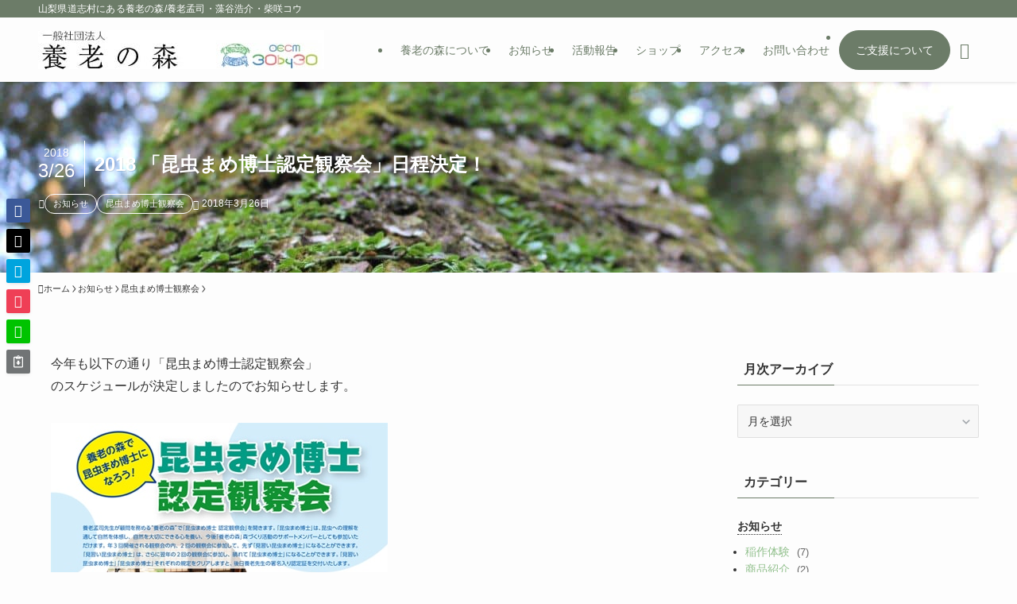

--- FILE ---
content_type: text/html; charset=UTF-8
request_url: http://www.yoro-mori.com/2018-mame/
body_size: 37272
content:
<!DOCTYPE html>
<html lang="ja" prefix="og: http://ogp.me/ns#" data-loaded="false" data-scrolled="false" data-spmenu="closed">
<head><meta charset="utf-8"><script>if(navigator.userAgent.match(/MSIE|Internet Explorer/i)||navigator.userAgent.match(/Trident\/7\..*?rv:11/i)){var href=document.location.href;if(!href.match(/[?&]nowprocket/)){if(href.indexOf("?")==-1){if(href.indexOf("#")==-1){document.location.href=href+"?nowprocket=1"}else{document.location.href=href.replace("#","?nowprocket=1#")}}else{if(href.indexOf("#")==-1){document.location.href=href+"&nowprocket=1"}else{document.location.href=href.replace("#","&nowprocket=1#")}}}}</script><script>class RocketLazyLoadScripts{constructor(){this.v="1.2.4",this.triggerEvents=["keydown","mousedown","mousemove","touchmove","touchstart","touchend","wheel"],this.userEventHandler=this._triggerListener.bind(this),this.touchStartHandler=this._onTouchStart.bind(this),this.touchMoveHandler=this._onTouchMove.bind(this),this.touchEndHandler=this._onTouchEnd.bind(this),this.clickHandler=this._onClick.bind(this),this.interceptedClicks=[],window.addEventListener("pageshow",t=>{this.persisted=t.persisted}),window.addEventListener("DOMContentLoaded",()=>{this._preconnect3rdParties()}),this.delayedScripts={normal:[],async:[],defer:[]},this.trash=[],this.allJQueries=[]}_addUserInteractionListener(t){if(document.hidden){t._triggerListener();return}this.triggerEvents.forEach(e=>window.addEventListener(e,t.userEventHandler,{passive:!0})),window.addEventListener("touchstart",t.touchStartHandler,{passive:!0}),window.addEventListener("mousedown",t.touchStartHandler),document.addEventListener("visibilitychange",t.userEventHandler)}_removeUserInteractionListener(){this.triggerEvents.forEach(t=>window.removeEventListener(t,this.userEventHandler,{passive:!0})),document.removeEventListener("visibilitychange",this.userEventHandler)}_onTouchStart(t){"HTML"!==t.target.tagName&&(window.addEventListener("touchend",this.touchEndHandler),window.addEventListener("mouseup",this.touchEndHandler),window.addEventListener("touchmove",this.touchMoveHandler,{passive:!0}),window.addEventListener("mousemove",this.touchMoveHandler),t.target.addEventListener("click",this.clickHandler),this._renameDOMAttribute(t.target,"onclick","rocket-onclick"),this._pendingClickStarted())}_onTouchMove(t){window.removeEventListener("touchend",this.touchEndHandler),window.removeEventListener("mouseup",this.touchEndHandler),window.removeEventListener("touchmove",this.touchMoveHandler,{passive:!0}),window.removeEventListener("mousemove",this.touchMoveHandler),t.target.removeEventListener("click",this.clickHandler),this._renameDOMAttribute(t.target,"rocket-onclick","onclick"),this._pendingClickFinished()}_onTouchEnd(){window.removeEventListener("touchend",this.touchEndHandler),window.removeEventListener("mouseup",this.touchEndHandler),window.removeEventListener("touchmove",this.touchMoveHandler,{passive:!0}),window.removeEventListener("mousemove",this.touchMoveHandler)}_onClick(t){t.target.removeEventListener("click",this.clickHandler),this._renameDOMAttribute(t.target,"rocket-onclick","onclick"),this.interceptedClicks.push(t),t.preventDefault(),t.stopPropagation(),t.stopImmediatePropagation(),this._pendingClickFinished()}_replayClicks(){window.removeEventListener("touchstart",this.touchStartHandler,{passive:!0}),window.removeEventListener("mousedown",this.touchStartHandler),this.interceptedClicks.forEach(t=>{t.target.dispatchEvent(new MouseEvent("click",{view:t.view,bubbles:!0,cancelable:!0}))})}_waitForPendingClicks(){return new Promise(t=>{this._isClickPending?this._pendingClickFinished=t:t()})}_pendingClickStarted(){this._isClickPending=!0}_pendingClickFinished(){this._isClickPending=!1}_renameDOMAttribute(t,e,r){t.hasAttribute&&t.hasAttribute(e)&&(event.target.setAttribute(r,event.target.getAttribute(e)),event.target.removeAttribute(e))}_triggerListener(){this._removeUserInteractionListener(this),"loading"===document.readyState?document.addEventListener("DOMContentLoaded",this._loadEverythingNow.bind(this)):this._loadEverythingNow()}_preconnect3rdParties(){let t=[];document.querySelectorAll("script[type=rocketlazyloadscript][data-rocket-src]").forEach(e=>{let r=e.getAttribute("data-rocket-src");if(r&&0!==r.indexOf("data:")){0===r.indexOf("//")&&(r=location.protocol+r);try{let i=new URL(r).origin;i!==location.origin&&t.push({src:i,crossOrigin:e.crossOrigin||"module"===e.getAttribute("data-rocket-type")})}catch(n){}}}),t=[...new Map(t.map(t=>[JSON.stringify(t),t])).values()],this._batchInjectResourceHints(t,"preconnect")}async _loadEverythingNow(){this.lastBreath=Date.now(),this._delayEventListeners(),this._delayJQueryReady(this),this._handleDocumentWrite(),this._registerAllDelayedScripts(),this._preloadAllScripts(),await this._loadScriptsFromList(this.delayedScripts.normal),await this._loadScriptsFromList(this.delayedScripts.defer),await this._loadScriptsFromList(this.delayedScripts.async);try{await this._triggerDOMContentLoaded(),await this._pendingWebpackRequests(this),await this._triggerWindowLoad()}catch(t){console.error(t)}window.dispatchEvent(new Event("rocket-allScriptsLoaded")),this._waitForPendingClicks().then(()=>{this._replayClicks()}),this._emptyTrash()}_registerAllDelayedScripts(){document.querySelectorAll("script[type=rocketlazyloadscript]").forEach(t=>{t.hasAttribute("data-rocket-src")?t.hasAttribute("async")&&!1!==t.async?this.delayedScripts.async.push(t):t.hasAttribute("defer")&&!1!==t.defer||"module"===t.getAttribute("data-rocket-type")?this.delayedScripts.defer.push(t):this.delayedScripts.normal.push(t):this.delayedScripts.normal.push(t)})}async _transformScript(t){if(await this._littleBreath(),!0===t.noModule&&"noModule"in HTMLScriptElement.prototype){t.setAttribute("data-rocket-status","skipped");return}return new Promise(navigator.userAgent.indexOf("Firefox/")>0||""===navigator.vendor?e=>{let r=document.createElement("script");[...t.attributes].forEach(t=>{let e=t.nodeName;"type"!==e&&("data-rocket-type"===e&&(e="type"),"data-rocket-src"===e&&(e="src"),r.setAttribute(e,t.nodeValue))}),t.text&&(r.text=t.text),r.hasAttribute("src")?(r.addEventListener("load",e),r.addEventListener("error",e)):(r.text=t.text,e());try{t.parentNode.replaceChild(r,t)}catch(i){e()}}:e=>{function r(){t.setAttribute("data-rocket-status","failed"),e()}try{let i=t.getAttribute("data-rocket-type"),n=t.getAttribute("data-rocket-src");i?(t.type=i,t.removeAttribute("data-rocket-type")):t.removeAttribute("type"),t.addEventListener("load",function r(){t.setAttribute("data-rocket-status","executed"),e()}),t.addEventListener("error",r),n?(t.removeAttribute("data-rocket-src"),t.src=n):t.src="data:text/javascript;base64,"+window.btoa(unescape(encodeURIComponent(t.text)))}catch(s){r()}})}async _loadScriptsFromList(t){let e=t.shift();return e&&e.isConnected?(await this._transformScript(e),this._loadScriptsFromList(t)):Promise.resolve()}_preloadAllScripts(){this._batchInjectResourceHints([...this.delayedScripts.normal,...this.delayedScripts.defer,...this.delayedScripts.async],"preload")}_batchInjectResourceHints(t,e){var r=document.createDocumentFragment();t.forEach(t=>{let i=t.getAttribute&&t.getAttribute("data-rocket-src")||t.src;if(i){let n=document.createElement("link");n.href=i,n.rel=e,"preconnect"!==e&&(n.as="script"),t.getAttribute&&"module"===t.getAttribute("data-rocket-type")&&(n.crossOrigin=!0),t.crossOrigin&&(n.crossOrigin=t.crossOrigin),t.integrity&&(n.integrity=t.integrity),r.appendChild(n),this.trash.push(n)}}),document.head.appendChild(r)}_delayEventListeners(){let t={};function e(e,r){!function e(r){!t[r]&&(t[r]={originalFunctions:{add:r.addEventListener,remove:r.removeEventListener},eventsToRewrite:[]},r.addEventListener=function(){arguments[0]=i(arguments[0]),t[r].originalFunctions.add.apply(r,arguments)},r.removeEventListener=function(){arguments[0]=i(arguments[0]),t[r].originalFunctions.remove.apply(r,arguments)});function i(e){return t[r].eventsToRewrite.indexOf(e)>=0?"rocket-"+e:e}}(e),t[e].eventsToRewrite.push(r)}function r(t,e){let r=t[e];Object.defineProperty(t,e,{get:()=>r||function(){},set(i){t["rocket"+e]=r=i}})}e(document,"DOMContentLoaded"),e(window,"DOMContentLoaded"),e(window,"load"),e(window,"pageshow"),e(document,"readystatechange"),r(document,"onreadystatechange"),r(window,"onload"),r(window,"onpageshow")}_delayJQueryReady(t){let e;function r(t){return t.split(" ").map(t=>"load"===t||0===t.indexOf("load.")?"rocket-jquery-load":t).join(" ")}function i(i){if(i&&i.fn&&!t.allJQueries.includes(i)){i.fn.ready=i.fn.init.prototype.ready=function(e){return t.domReadyFired?e.bind(document)(i):document.addEventListener("rocket-DOMContentLoaded",()=>e.bind(document)(i)),i([])};let n=i.fn.on;i.fn.on=i.fn.init.prototype.on=function(){return this[0]===window&&("string"==typeof arguments[0]||arguments[0]instanceof String?arguments[0]=r(arguments[0]):"object"==typeof arguments[0]&&Object.keys(arguments[0]).forEach(t=>{let e=arguments[0][t];delete arguments[0][t],arguments[0][r(t)]=e})),n.apply(this,arguments),this},t.allJQueries.push(i)}e=i}i(window.jQuery),Object.defineProperty(window,"jQuery",{get:()=>e,set(t){i(t)}})}async _pendingWebpackRequests(t){let e=document.querySelector("script[data-webpack]");async function r(){return new Promise(t=>{e.addEventListener("load",t),e.addEventListener("error",t)})}e&&(await r(),await t._requestAnimFrame(),await t._pendingWebpackRequests(t))}async _triggerDOMContentLoaded(){this.domReadyFired=!0,await this._littleBreath(),document.dispatchEvent(new Event("rocket-DOMContentLoaded")),await this._littleBreath(),window.dispatchEvent(new Event("rocket-DOMContentLoaded")),await this._littleBreath(),document.dispatchEvent(new Event("rocket-readystatechange")),await this._littleBreath(),document.rocketonreadystatechange&&document.rocketonreadystatechange()}async _triggerWindowLoad(){await this._littleBreath(),window.dispatchEvent(new Event("rocket-load")),await this._littleBreath(),window.rocketonload&&window.rocketonload(),await this._littleBreath(),this.allJQueries.forEach(t=>t(window).trigger("rocket-jquery-load")),await this._littleBreath();let t=new Event("rocket-pageshow");t.persisted=this.persisted,window.dispatchEvent(t),await this._littleBreath(),window.rocketonpageshow&&window.rocketonpageshow({persisted:this.persisted})}_handleDocumentWrite(){let t=new Map;document.write=document.writeln=function(e){let r=document.currentScript;r||console.error("WPRocket unable to document.write this: "+e);let i=document.createRange(),n=r.parentElement,s=t.get(r);void 0===s&&(s=r.nextSibling,t.set(r,s));let a=document.createDocumentFragment();i.setStart(a,0),a.appendChild(i.createContextualFragment(e)),n.insertBefore(a,s)}}async _littleBreath(){Date.now()-this.lastBreath>45&&(await this._requestAnimFrame(),this.lastBreath=Date.now())}async _requestAnimFrame(){return document.hidden?new Promise(t=>setTimeout(t)):new Promise(t=>requestAnimationFrame(t))}_emptyTrash(){this.trash.forEach(t=>t.remove())}static run(){let t=new RocketLazyLoadScripts;t._addUserInteractionListener(t)}}RocketLazyLoadScripts.run();</script>
<!-- Google Tag Manager -->
<script type="rocketlazyloadscript">(function(w,d,s,l,i){w[l]=w[l]||[];w[l].push({'gtm.start':
new Date().getTime(),event:'gtm.js'});var f=d.getElementsByTagName(s)[0],
j=d.createElement(s),dl=l!='dataLayer'?'&l='+l:'';j.async=true;j.src=
'https://www.googletagmanager.com/gtm.js?id='+i+dl;f.parentNode.insertBefore(j,f);
})(window,document,'script','dataLayer','GTM-TBN6C5TD');</script>
<!-- End Google Tag Manager -->

<meta name="format-detection" content="telephone=no">
<meta http-equiv="X-UA-Compatible" content="IE=edge">
<meta name="viewport" content="width=device-width, viewport-fit=cover">
<title>2018 「昆虫まめ博士認定観察会」日程決定！ - 一般社団法人 養老の森　公式サイト</title><link rel="preload" as="font" href="https://www.yoro-mori.com/SBD/wp-content/themes/swell/assets/fonts/icomoon.woff2?fq24x" crossorigin><style id="wpr-usedcss">:where(.wp-block-button__link){border-radius:9999px;box-shadow:none;padding:calc(.667em + 2px) calc(1.333em + 2px);text-decoration:none}:root :where(.wp-block-button .wp-block-button__link.is-style-outline),:root :where(.wp-block-button.is-style-outline>.wp-block-button__link){border:2px solid;padding:.667em 1.333em}:root :where(.wp-block-button .wp-block-button__link.is-style-outline:not(.has-text-color)),:root :where(.wp-block-button.is-style-outline>.wp-block-button__link:not(.has-text-color)){color:currentColor}:root :where(.wp-block-button .wp-block-button__link.is-style-outline:not(.has-background)),:root :where(.wp-block-button.is-style-outline>.wp-block-button__link:not(.has-background)){background-color:initial;background-image:none}:where(.wp-block-calendar table:not(.has-background) th){background:#ddd}:where(.wp-block-columns){margin-bottom:1.75em}:where(.wp-block-columns.has-background){padding:1.25em 2.375em}:where(.wp-block-post-comments input[type=submit]){border:none}:where(.wp-block-cover-image:not(.has-text-color)),:where(.wp-block-cover:not(.has-text-color)){color:#fff}:where(.wp-block-cover-image.is-light:not(.has-text-color)),:where(.wp-block-cover.is-light:not(.has-text-color)){color:#000}:root :where(.wp-block-cover h1:not(.has-text-color)),:root :where(.wp-block-cover h2:not(.has-text-color)),:root :where(.wp-block-cover h3:not(.has-text-color)),:root :where(.wp-block-cover h4:not(.has-text-color)),:root :where(.wp-block-cover h5:not(.has-text-color)),:root :where(.wp-block-cover h6:not(.has-text-color)),:root :where(.wp-block-cover p:not(.has-text-color)){color:inherit}:where(.wp-block-file){margin-bottom:1.5em}:where(.wp-block-file__button){border-radius:2em;display:inline-block;padding:.5em 1em}:where(.wp-block-file__button):is(a):active,:where(.wp-block-file__button):is(a):focus,:where(.wp-block-file__button):is(a):hover,:where(.wp-block-file__button):is(a):visited{box-shadow:none;color:#fff;opacity:.85;text-decoration:none}:where(.wp-block-group.wp-block-group-is-layout-constrained){position:relative}:root :where(.wp-block-image.is-style-rounded img,.wp-block-image .is-style-rounded img){border-radius:9999px}:where(.wp-block-latest-comments:not([style*=line-height] .wp-block-latest-comments__comment)){line-height:1.1}:where(.wp-block-latest-comments:not([style*=line-height] .wp-block-latest-comments__comment-excerpt p)){line-height:1.8}:root :where(.wp-block-latest-posts.is-grid){padding:0}:root :where(.wp-block-latest-posts.wp-block-latest-posts__list){padding-left:0}ol,ul{box-sizing:border-box}:root :where(ul.has-background,ol.has-background){padding:1.25em 2.375em}:where(.wp-block-navigation.has-background .wp-block-navigation-item a:not(.wp-element-button)),:where(.wp-block-navigation.has-background .wp-block-navigation-submenu a:not(.wp-element-button)){padding:.5em 1em}:where(.wp-block-navigation .wp-block-navigation__submenu-container .wp-block-navigation-item a:not(.wp-element-button)),:where(.wp-block-navigation .wp-block-navigation__submenu-container .wp-block-navigation-submenu a:not(.wp-element-button)),:where(.wp-block-navigation .wp-block-navigation__submenu-container .wp-block-navigation-submenu button.wp-block-navigation-item__content),:where(.wp-block-navigation .wp-block-navigation__submenu-container .wp-block-pages-list__item button.wp-block-navigation-item__content){padding:.5em 1em}:root :where(p.has-background){padding:1.25em 2.375em}:where(p.has-text-color:not(.has-link-color)) a{color:inherit}:where(.wp-block-post-comments-form) input:not([type=submit]),:where(.wp-block-post-comments-form) textarea{border:1px solid #949494;font-family:inherit;font-size:1em}:where(.wp-block-post-comments-form) input:where(:not([type=submit]):not([type=checkbox])),:where(.wp-block-post-comments-form) textarea{padding:calc(.667em + 2px)}:where(.wp-block-post-excerpt){margin-bottom:var(--wp--style--block-gap);margin-top:var(--wp--style--block-gap)}:where(.wp-block-preformatted.has-background){padding:1.25em 2.375em}:where(.wp-block-search__button){border:1px solid #ccc;padding:6px 10px}:where(.wp-block-search__input){font-family:inherit;font-size:inherit;font-style:inherit;font-weight:inherit;letter-spacing:inherit;line-height:inherit;text-transform:inherit}:where(.wp-block-search__button-inside .wp-block-search__inside-wrapper){border:1px solid #949494;box-sizing:border-box;padding:4px}:where(.wp-block-search__button-inside .wp-block-search__inside-wrapper) .wp-block-search__input{border:none;border-radius:0;padding:0 4px}:where(.wp-block-search__button-inside .wp-block-search__inside-wrapper) .wp-block-search__input:focus{outline:0}:where(.wp-block-search__button-inside .wp-block-search__inside-wrapper) :where(.wp-block-search__button){padding:4px 8px}:root :where(.wp-block-separator.is-style-dots){height:auto;line-height:1;text-align:center}:root :where(.wp-block-separator.is-style-dots):before{color:currentColor;content:"···";font-family:serif;font-size:1.5em;letter-spacing:2em;padding-left:2em}:root :where(.wp-block-site-logo.is-style-rounded){border-radius:9999px}:root :where(.wp-block-site-title a){color:inherit}:where(.wp-block-social-links:not(.is-style-logos-only)) .wp-social-link{background-color:#f0f0f0;color:#444}:where(.wp-block-social-links:not(.is-style-logos-only)) .wp-social-link-amazon{background-color:#f90;color:#fff}:where(.wp-block-social-links:not(.is-style-logos-only)) .wp-social-link-bandcamp{background-color:#1ea0c3;color:#fff}:where(.wp-block-social-links:not(.is-style-logos-only)) .wp-social-link-behance{background-color:#0757fe;color:#fff}:where(.wp-block-social-links:not(.is-style-logos-only)) .wp-social-link-bluesky{background-color:#0a7aff;color:#fff}:where(.wp-block-social-links:not(.is-style-logos-only)) .wp-social-link-codepen{background-color:#1e1f26;color:#fff}:where(.wp-block-social-links:not(.is-style-logos-only)) .wp-social-link-deviantart{background-color:#02e49b;color:#fff}:where(.wp-block-social-links:not(.is-style-logos-only)) .wp-social-link-dribbble{background-color:#e94c89;color:#fff}:where(.wp-block-social-links:not(.is-style-logos-only)) .wp-social-link-dropbox{background-color:#4280ff;color:#fff}:where(.wp-block-social-links:not(.is-style-logos-only)) .wp-social-link-etsy{background-color:#f45800;color:#fff}:where(.wp-block-social-links:not(.is-style-logos-only)) .wp-social-link-facebook{background-color:#1778f2;color:#fff}:where(.wp-block-social-links:not(.is-style-logos-only)) .wp-social-link-fivehundredpx{background-color:#000;color:#fff}:where(.wp-block-social-links:not(.is-style-logos-only)) .wp-social-link-flickr{background-color:#0461dd;color:#fff}:where(.wp-block-social-links:not(.is-style-logos-only)) .wp-social-link-foursquare{background-color:#e65678;color:#fff}:where(.wp-block-social-links:not(.is-style-logos-only)) .wp-social-link-github{background-color:#24292d;color:#fff}:where(.wp-block-social-links:not(.is-style-logos-only)) .wp-social-link-goodreads{background-color:#eceadd;color:#382110}:where(.wp-block-social-links:not(.is-style-logos-only)) .wp-social-link-google{background-color:#ea4434;color:#fff}:where(.wp-block-social-links:not(.is-style-logos-only)) .wp-social-link-gravatar{background-color:#1d4fc4;color:#fff}:where(.wp-block-social-links:not(.is-style-logos-only)) .wp-social-link-instagram{background-color:#f00075;color:#fff}:where(.wp-block-social-links:not(.is-style-logos-only)) .wp-social-link-lastfm{background-color:#e21b24;color:#fff}:where(.wp-block-social-links:not(.is-style-logos-only)) .wp-social-link-linkedin{background-color:#0d66c2;color:#fff}:where(.wp-block-social-links:not(.is-style-logos-only)) .wp-social-link-mastodon{background-color:#3288d4;color:#fff}:where(.wp-block-social-links:not(.is-style-logos-only)) .wp-social-link-medium{background-color:#000;color:#fff}:where(.wp-block-social-links:not(.is-style-logos-only)) .wp-social-link-meetup{background-color:#f6405f;color:#fff}:where(.wp-block-social-links:not(.is-style-logos-only)) .wp-social-link-patreon{background-color:#000;color:#fff}:where(.wp-block-social-links:not(.is-style-logos-only)) .wp-social-link-pinterest{background-color:#e60122;color:#fff}:where(.wp-block-social-links:not(.is-style-logos-only)) .wp-social-link-pocket{background-color:#ef4155;color:#fff}:where(.wp-block-social-links:not(.is-style-logos-only)) .wp-social-link-reddit{background-color:#ff4500;color:#fff}:where(.wp-block-social-links:not(.is-style-logos-only)) .wp-social-link-skype{background-color:#0478d7;color:#fff}:where(.wp-block-social-links:not(.is-style-logos-only)) .wp-social-link-snapchat{background-color:#fefc00;color:#fff;stroke:#000}:where(.wp-block-social-links:not(.is-style-logos-only)) .wp-social-link-soundcloud{background-color:#ff5600;color:#fff}:where(.wp-block-social-links:not(.is-style-logos-only)) .wp-social-link-spotify{background-color:#1bd760;color:#fff}:where(.wp-block-social-links:not(.is-style-logos-only)) .wp-social-link-telegram{background-color:#2aabee;color:#fff}:where(.wp-block-social-links:not(.is-style-logos-only)) .wp-social-link-threads{background-color:#000;color:#fff}:where(.wp-block-social-links:not(.is-style-logos-only)) .wp-social-link-tiktok{background-color:#000;color:#fff}:where(.wp-block-social-links:not(.is-style-logos-only)) .wp-social-link-tumblr{background-color:#011835;color:#fff}:where(.wp-block-social-links:not(.is-style-logos-only)) .wp-social-link-twitch{background-color:#6440a4;color:#fff}:where(.wp-block-social-links:not(.is-style-logos-only)) .wp-social-link-twitter{background-color:#1da1f2;color:#fff}:where(.wp-block-social-links:not(.is-style-logos-only)) .wp-social-link-vimeo{background-color:#1eb7ea;color:#fff}:where(.wp-block-social-links:not(.is-style-logos-only)) .wp-social-link-vk{background-color:#4680c2;color:#fff}:where(.wp-block-social-links:not(.is-style-logos-only)) .wp-social-link-wordpress{background-color:#3499cd;color:#fff}:where(.wp-block-social-links:not(.is-style-logos-only)) .wp-social-link-whatsapp{background-color:#25d366;color:#fff}:where(.wp-block-social-links:not(.is-style-logos-only)) .wp-social-link-x{background-color:#000;color:#fff}:where(.wp-block-social-links:not(.is-style-logos-only)) .wp-social-link-yelp{background-color:#d32422;color:#fff}:where(.wp-block-social-links:not(.is-style-logos-only)) .wp-social-link-youtube{background-color:red;color:#fff}:where(.wp-block-social-links.is-style-logos-only) .wp-social-link{background:0 0}:where(.wp-block-social-links.is-style-logos-only) .wp-social-link svg{height:1.25em;width:1.25em}:where(.wp-block-social-links.is-style-logos-only) .wp-social-link-amazon{color:#f90}:where(.wp-block-social-links.is-style-logos-only) .wp-social-link-bandcamp{color:#1ea0c3}:where(.wp-block-social-links.is-style-logos-only) .wp-social-link-behance{color:#0757fe}:where(.wp-block-social-links.is-style-logos-only) .wp-social-link-bluesky{color:#0a7aff}:where(.wp-block-social-links.is-style-logos-only) .wp-social-link-codepen{color:#1e1f26}:where(.wp-block-social-links.is-style-logos-only) .wp-social-link-deviantart{color:#02e49b}:where(.wp-block-social-links.is-style-logos-only) .wp-social-link-dribbble{color:#e94c89}:where(.wp-block-social-links.is-style-logos-only) .wp-social-link-dropbox{color:#4280ff}:where(.wp-block-social-links.is-style-logos-only) .wp-social-link-etsy{color:#f45800}:where(.wp-block-social-links.is-style-logos-only) .wp-social-link-facebook{color:#1778f2}:where(.wp-block-social-links.is-style-logos-only) .wp-social-link-fivehundredpx{color:#000}:where(.wp-block-social-links.is-style-logos-only) .wp-social-link-flickr{color:#0461dd}:where(.wp-block-social-links.is-style-logos-only) .wp-social-link-foursquare{color:#e65678}:where(.wp-block-social-links.is-style-logos-only) .wp-social-link-github{color:#24292d}:where(.wp-block-social-links.is-style-logos-only) .wp-social-link-goodreads{color:#382110}:where(.wp-block-social-links.is-style-logos-only) .wp-social-link-google{color:#ea4434}:where(.wp-block-social-links.is-style-logos-only) .wp-social-link-gravatar{color:#1d4fc4}:where(.wp-block-social-links.is-style-logos-only) .wp-social-link-instagram{color:#f00075}:where(.wp-block-social-links.is-style-logos-only) .wp-social-link-lastfm{color:#e21b24}:where(.wp-block-social-links.is-style-logos-only) .wp-social-link-linkedin{color:#0d66c2}:where(.wp-block-social-links.is-style-logos-only) .wp-social-link-mastodon{color:#3288d4}:where(.wp-block-social-links.is-style-logos-only) .wp-social-link-medium{color:#000}:where(.wp-block-social-links.is-style-logos-only) .wp-social-link-meetup{color:#f6405f}:where(.wp-block-social-links.is-style-logos-only) .wp-social-link-patreon{color:#000}:where(.wp-block-social-links.is-style-logos-only) .wp-social-link-pinterest{color:#e60122}:where(.wp-block-social-links.is-style-logos-only) .wp-social-link-pocket{color:#ef4155}:where(.wp-block-social-links.is-style-logos-only) .wp-social-link-reddit{color:#ff4500}:where(.wp-block-social-links.is-style-logos-only) .wp-social-link-skype{color:#0478d7}:where(.wp-block-social-links.is-style-logos-only) .wp-social-link-snapchat{color:#fff;stroke:#000}:where(.wp-block-social-links.is-style-logos-only) .wp-social-link-soundcloud{color:#ff5600}:where(.wp-block-social-links.is-style-logos-only) .wp-social-link-spotify{color:#1bd760}:where(.wp-block-social-links.is-style-logos-only) .wp-social-link-telegram{color:#2aabee}:where(.wp-block-social-links.is-style-logos-only) .wp-social-link-threads{color:#000}:where(.wp-block-social-links.is-style-logos-only) .wp-social-link-tiktok{color:#000}:where(.wp-block-social-links.is-style-logos-only) .wp-social-link-tumblr{color:#011835}:where(.wp-block-social-links.is-style-logos-only) .wp-social-link-twitch{color:#6440a4}:where(.wp-block-social-links.is-style-logos-only) .wp-social-link-twitter{color:#1da1f2}:where(.wp-block-social-links.is-style-logos-only) .wp-social-link-vimeo{color:#1eb7ea}:where(.wp-block-social-links.is-style-logos-only) .wp-social-link-vk{color:#4680c2}:where(.wp-block-social-links.is-style-logos-only) .wp-social-link-whatsapp{color:#25d366}:where(.wp-block-social-links.is-style-logos-only) .wp-social-link-wordpress{color:#3499cd}:where(.wp-block-social-links.is-style-logos-only) .wp-social-link-x{color:#000}:where(.wp-block-social-links.is-style-logos-only) .wp-social-link-yelp{color:#d32422}:where(.wp-block-social-links.is-style-logos-only) .wp-social-link-youtube{color:red}:root :where(.wp-block-social-links .wp-social-link a){padding:.25em}:root :where(.wp-block-social-links.is-style-logos-only .wp-social-link a){padding:0}:root :where(.wp-block-social-links.is-style-pill-shape .wp-social-link a){padding-left:.66667em;padding-right:.66667em}:root :where(.wp-block-tag-cloud.is-style-outline){display:flex;flex-wrap:wrap;gap:1ch}:root :where(.wp-block-tag-cloud.is-style-outline a){border:1px solid;font-size:unset!important;margin-right:0;padding:1ch 2ch;text-decoration:none!important}:where(.wp-block-term-description){margin-bottom:var(--wp--style--block-gap);margin-top:var(--wp--style--block-gap)}:where(pre.wp-block-verse){font-family:inherit}:root{--wp--preset--font-size--normal:16px;--wp--preset--font-size--huge:42px}.screen-reader-text{border:0;clip:rect(1px,1px,1px,1px);clip-path:inset(50%);height:1px;margin:-1px;overflow:hidden;padding:0;position:absolute;width:1px;word-wrap:normal!important}.screen-reader-text:focus{background-color:#ddd;clip:auto!important;clip-path:none;color:#444;display:block;font-size:1em;height:auto;left:5px;line-height:normal;padding:15px 23px 14px;text-decoration:none;top:5px;width:auto;z-index:100000}html :where(.has-border-color){border-style:solid}html :where([style*=border-top-color]){border-top-style:solid}html :where([style*=border-right-color]){border-right-style:solid}html :where([style*=border-bottom-color]){border-bottom-style:solid}html :where([style*=border-left-color]){border-left-style:solid}html :where([style*=border-width]){border-style:solid}html :where([style*=border-top-width]){border-top-style:solid}html :where([style*=border-right-width]){border-right-style:solid}html :where([style*=border-bottom-width]){border-bottom-style:solid}html :where([style*=border-left-width]){border-left-style:solid}html :where(img[class*=wp-image-]){height:auto;max-width:100%}:where(figure){margin:0 0 1em}html :where(.is-position-sticky){--wp-admin--admin-bar--position-offset:var(--wp-admin--admin-bar--height,0px)}@media screen and (max-width:600px){html :where(.is-position-sticky){--wp-admin--admin-bar--position-offset:0px}}@font-face{font-display:swap;font-family:icomoon;font-style:normal;font-weight:400;src:url(https://www.yoro-mori.com/SBD/wp-content/themes/swell/assets/fonts/icomoon.woff2?fq24x) format("woff2"),url(https://www.yoro-mori.com/SBD/wp-content/themes/swell/assets/fonts/icomoon.ttf?fq24x) format("truetype"),url(https://www.yoro-mori.com/SBD/wp-content/themes/swell/assets/fonts/icomoon.woff?fq24x) format("woff"),url(https://www.yoro-mori.com/SBD/wp-content/themes/swell/assets/fonts/icomoon.svg?fq24x#icomoon) format("svg")}[class*=" icon-"]:before,[class^=icon-]:before{-webkit-font-smoothing:antialiased;-moz-osx-font-smoothing:grayscale;font-family:icomoon!important;font-style:normal;font-variant:normal;font-weight:400;line-height:1;text-transform:none}.icon-chevron-up:before{content:"\e912"}.icon-home:before{content:"\e922"}.icon-posted:before{content:"\e931"}.icon-thumb_up:before{content:"\e8dc"}.icon-batsu:before{content:"\e91f"}.icon-search:before{content:"\e92e"}.icon-close-thin:before{content:"\e920"}.icon-menu-thin:before{content:"\e91b"}.icon-facebook:before{content:"\e901"}.icon-hatebu:before{content:"\e905"}.icon-line:before{content:"\e907"}.icon-pocket:before{content:"\e90a"}.icon-twitter-x:before{content:"\e926"}#fix_bottom_menu:before,.l-fixHeader:before,.p-spMenu__inner:before{content:"";height:100%;left:0;position:absolute;top:0;width:100%;z-index:0}.c-categoryList:before{-webkit-font-smoothing:antialiased;-moz-osx-font-smoothing:grayscale;font-family:icomoon!important;font-style:normal;font-variant:normal;font-weight:400;line-height:1;text-transform:none}.p-breadcrumb__item:after{background-color:currentcolor;-webkit-clip-path:polygon(45% 9%,75% 51%,45% 90%,30% 90%,60% 50%,30% 10%);clip-path:polygon(45% 9%,75% 51%,45% 90%,30% 90%,60% 50%,30% 10%);content:"";display:block;height:10px;margin:0;opacity:.8;width:10px}@-webkit-keyframes flash{0%{opacity:.6}to{opacity:1}}@keyframes flash{0%{opacity:.6}to{opacity:1}}:root{--color_border:hsla(0,0%,78%,.5);--color_gray:hsla(0,0%,78%,.15);--swl-color_hov_gray:rgba(3, 2, 2, .05);--swl-color_shadow:rgba(0, 0, 0, .12);--swl-fz--root:3.6vw;--swl-fz--side:var(--swl-fz--root);--swl-block-margin:2em;--swl-sidebar_width:280px;--swl-sidebar_margin:24px;--swl-pad_post_content:0px;--swl-pad_container:4vw;--swl-h2-margin--x:-2vw;--swl-box_shadow:0 2px 4px rgba(0, 0, 0, .05),0 4px 4px -4px rgba(0, 0, 0, .1);--swl-img_shadow:0 2px 8px rgba(0, 0, 0, .1),0 4px 8px -4px rgba(0, 0, 0, .2);--swl-btn_shadow:0 2px 2px rgba(0, 0, 0, .1),0 4px 8px -4px rgba(0, 0, 0, .2);--swl-text_color--black:#333;--swl-text_color--white:#fff;--swl-fz--xs:.75em;--swl-fz--small:.9em;--swl-fz--normal:1rem;--swl-fz--medium:1.1em;--swl-fz--large:1.25em;--swl-fz--huge:1.6em;--swl-list-padding--left:1.5em;--swl-list-padding--has_bg:1em 1em 1em 1.75em}html{font-size:var(--swl-fz--root)}.c-plainBtn{-webkit-appearance:none;-o-appearance:none;appearance:none;background-color:transparent;border:none;box-shadow:none}*,.c-plainBtn{margin:0;padding:0}*{box-sizing:border-box;font-family:inherit;font-size:inherit;line-height:inherit}:after,:before{box-sizing:inherit;text-decoration:inherit;vertical-align:inherit}ruby>rt{font-size:50%}main{display:block}:where(ol:not([type])),:where(ul:not([type])){list-style:none}table{border-collapse:collapse;border-spacing:0}img{border-style:none;height:auto;max-width:100%}svg:not([fill]){fill:currentcolor}[hidden]{display:none}button,input,optgroup,select,textarea{font-family:inherit;font-size:inherit;line-height:inherit}button,input{overflow:visible}button,select{text-transform:none}[type=button],[type=submit],button{-webkit-appearance:button;cursor:pointer;display:inline-block}[role=button]{cursor:pointer}fieldset{padding:.35em .75em .625em}legend{box-sizing:border-box;color:inherit;display:table;max-width:100%;padding:0;white-space:normal}button,input,select,textarea{background-color:#f7f7f7;border:1px solid hsla(0,0%,78%,.5);border-radius:0;color:#333;padding:.25em .5em}[type=range]{vertical-align:middle}[aria-controls]{cursor:pointer}html{letter-spacing:var(--swl-letter_spacing,normal)}body{word-wrap:break-word;-webkit-text-size-adjust:100%;background-color:var(--color_bg);color:var(--color_text);font-family:var(--swl-font_family);font-size:1rem;font-weight:var(--swl-font_weight);line-height:1.6;max-width:100%;min-width:100%;overflow-wrap:break-word;overflow-x:clip;position:relative}a{color:var(--color_link)}#lp-content .post_content,#main_content .post_content{font-size:var(--swl-fz--content,16px)}[data-spmenu=opened] #wpadminbar{z-index:1}#fix_bottom_menu{bottom:-60px;display:none;left:0;position:fixed}.-index-off [data-onclick=toggleIndex]{display:none}.l-article{max-width:var(--article_size);padding-left:0;padding-right:0}.lp-content .l-article{margin-left:auto;margin-right:auto}#body_wrap{max-width:100%;overflow-x:clip;position:relative;z-index:1}.l-container{margin-left:auto;margin-right:auto;max-width:calc(var(--container_size,0px) + var(--swl-pad_container,0px)*2);padding-left:var(--swl-pad_container,0);padding-right:var(--swl-pad_container,0)}.l-content{margin:0 auto 6em;padding-top:2em;position:relative;z-index:1}.l-fixHeader{left:0;margin-top:var(--swl-adminbarH,0);opacity:0;position:fixed;top:0;-webkit-transform:translateY(calc(var(--swl-fix_headerH,100px)*-1));transform:translateY(calc(var(--swl-fix_headerH,100px)*-1));visibility:hidden;width:100%;z-index:101}.l-fixHeader[data-ready]{transition:all .5s}.l-fixHeader:before{background:var(--color_header_bg);display:block}.c-gnav{display:flex;height:100%;text-align:center}.c-gnav a{text-decoration:none}.c-gnav .ttl{color:inherit;line-height:1;position:relative;z-index:1}.c-gnav>.menu-item{height:100%;position:relative}.c-gnav>.menu-item>a{color:inherit;display:flex;flex-direction:column;height:100%;justify-content:center;padding:0 12px;position:relative;white-space:nowrap}.c-gnav>.menu-item>a .ttl{display:block;font-size:14px}.c-gnav>.menu-item>a:after{bottom:0;content:"";display:block;left:0;position:absolute;transition:width .25s,height .25s,-webkit-transform .25s;transition:transform .25s,width .25s,height .25s;transition:transform .25s,width .25s,height .25s,-webkit-transform .25s}.c-gnav__sBtn{color:inherit;display:flex;flex-direction:column;height:100%;justify-content:center;padding:0 12px;width:auto}.c-gnav__sBtn .icon-search{font-size:20px}.l-header{background:var(--color_header_bg);left:0;top:0;z-index:100}.l-header,.l-header__inner{position:relative;width:100%}.l-header__inner{color:var(--color_header_text);z-index:1}.l-header__inner .c-catchphrase{letter-spacing:var(--swl-letter_spacing,.2px)}.l-header__logo{line-height:1}.c-headLogo__link{display:block;text-decoration:none}.-img .c-headLogo__link{height:100%}.c-headLogo__img{height:100%;-o-object-fit:contain;object-fit:contain;width:auto}.w-header{align-items:center;display:flex}.l-header__customBtn,.l-header__menuBtn{height:var(--logo_size_sp);line-height:1.25;text-align:center;width:var(--logo_size_sp)}.l-mainContent{position:static!important;width:100%}.-sidebar-on .l-mainContent{max-width:100%}.l-mainContent__inner>:first-child,.post_content>:first-child{margin-top:0!important}.l-mainContent__inner>:last-child,.post_content>:last-child{margin-bottom:0!important}.l-scrollObserver{display:block;height:1px;left:0;pointer-events:none;position:absolute;top:100px;visibility:hidden;width:100%;z-index:1000}#sidebar{font-size:var(--swl-fz--side);position:relative}.c-listMenu li{margin:0;position:relative}.c-listMenu a{border-bottom:1px solid var(--color_border);color:inherit;display:block;line-height:1.4;position:relative;text-decoration:none}.c-listMenu a:hover{background-color:var(--swl-color_hov_gray)}.c-categoryList{color:var(--color_main)}.c-categoryList:before{content:"\e92f"}.c-categoryList__link{border-radius:1px;display:block;line-height:1;padding:4px .5em;text-decoration:none}.c-categoryList__link{background-color:var(--color_main);color:#fff}.l-mainContent .c-categoryList__link.-current{background:0 0;box-shadow:inset 0 0 0 1px currentcolor;color:inherit}.l-topTitleArea .c-categoryList__link.-current{border:none;padding:0}.c-filterLayer__img{height:100%;left:0;position:absolute;top:0;width:100%}.c-filterLayer__img{z-index:0}.c-fixBtn{align-items:center;background:#fff;border:1px solid var(--color_main);border-radius:var(--swl-radius--8,0);box-shadow:var(--swl-box_shadow);color:var(--color_main);cursor:pointer;display:flex;flex-direction:column;height:52px;justify-content:center;letter-spacing:normal;line-height:1;opacity:.75;overflow:hidden;text-align:center;transition:all .25s;width:52px}.c-fixBtn+.c-fixBtn{margin-top:16px}.c-fixBtn__icon{display:block;font-size:20px}.c-fixBtn__label{-webkit-font-feature-settings:"palt";font-feature-settings:"palt";display:block;font-size:10px;-webkit-transform:scale(.9);transform:scale(.9)}#pagetop .c-fixBtn__label{margin-top:-8px}#pagetop[data-has-text="1"] .c-fixBtn__icon{-webkit-transform:translateY(-6px);transform:translateY(-6px)}.c-iconBtn{align-content:center;align-items:center;color:inherit;display:inline-flex;flex-wrap:wrap;height:100%;justify-content:center;text-decoration:none;width:100%}.c-iconBtn .-menuBtn{z-index:1}.c-iconBtn__icon{display:block;font-size:24px}.p-spMenu__closeBtn .c-iconBtn__icon{font-size:20px}.c-iconBtn__icon:before{display:block}.c-iconBtn__label{display:block;font-size:10px;-webkit-transform:scale(.9);transform:scale(.9);width:100%}.c-modal{height:100%;left:0;position:fixed;top:0;transition:opacity .5s,visibility .5s;width:100%;z-index:1000}[data-loaded=false] .c-modal{display:none}.c-modal:not(.is-opened){opacity:0;pointer-events:none;visibility:hidden}.c-modal .c-modal__close{color:#fff;cursor:pointer;left:0;line-height:2;padding-top:.5em;position:absolute;text-align:center;text-shadow:1px 1px 1px #000;top:100%;width:100%}.c-overlay{background:rgba(0,0,0,.75);height:100%;left:0;position:absolute;top:0;width:100%;z-index:0}.c-postTitle{align-items:center;display:flex;flex-direction:row-reverse}.c-postTitle__ttl{font-size:5vw;line-height:1.4;width:100%}.c-postTitle__date{border-right:1px solid var(--color_border);font-weight:400;line-height:1;margin-right:.75em;padding:.5em .75em .5em 0;text-align:center}.c-postTitle__date .__y{display:block;font-size:3vw;line-height:1;margin-bottom:4px}.c-postTitle__date .__md{display:block;font-size:4.2vw}.c-searchForm{position:relative}.c-searchForm__s{background-color:#fff;line-height:2;padding:4px 44px 4px 8px;width:100%}.c-searchForm__submit{border-radius:var(--swl-radius--4,0);height:100%;overflow:hidden;position:absolute;right:0;top:0;width:40px}.c-searchForm__submit:before{color:#fff;font-size:20px;left:50%;position:absolute;top:50%;-webkit-transform:translateX(-50%) translateY(-50%);transform:translateX(-50%) translateY(-50%);z-index:1}.w-header .c-searchForm__s{font-size:14px;line-height:20px}.w-header .c-searchForm__submit{width:30px}.w-header .c-searchForm__submit:before{font-size:16px}.c-postTimes{align-items:center;display:flex;flex-wrap:wrap;gap:.5em}.c-postTimes__posted:before{margin-right:.325em;position:relative;top:1px}.p-breadcrumb{margin:0 auto;padding:8px 0;position:relative}.p-breadcrumb.-bg-on{background:#f7f7f7}.p-breadcrumb:not(.-bg-on){padding-top:12px}.-body-solid .p-breadcrumb.-bg-on{box-shadow:inset 0 -1px 8px rgba(0,0,0,.06)}.l-topTitleArea+.p-breadcrumb{background:0 0!important;border:none!important;box-shadow:none!important;padding-top:12px}.p-breadcrumb__list{align-items:center;display:flex;font-size:10px;gap:.5em;list-style:none;overflow:hidden;width:100%}.p-breadcrumb__item{align-items:center;display:inline-flex;gap:.5em;position:relative}.p-breadcrumb__item:last-child:after{content:none}.p-breadcrumb__item:last-child span{opacity:.8}.p-breadcrumb__text{align-items:center;color:inherit;display:block;display:inline-flex;text-decoration:none;white-space:nowrap}.p-breadcrumb__text:before{margin-right:3px}.p-breadcrumb__text:hover span{opacity:.76}.p-breadcrumb__text .__home{align-items:center;display:inline-flex;gap:4px}.p-breadcrumb__text .__home:before{line-height:inherit}.single .p-breadcrumb__item:last-child>span.p-breadcrumb__text{display:none}.p-fixBtnWrap{align-items:flex-end;bottom:1.25em;display:flex;flex-direction:column;opacity:0;position:fixed;right:1em;text-align:center;-webkit-transform:translateY(-8px);transform:translateY(-8px);transition:opacity .3s,visibility .3s,-webkit-transform .3s;transition:opacity .3s,transform .3s,visibility .3s;transition:opacity .3s,transform .3s,visibility .3s,-webkit-transform .3s;visibility:hidden;z-index:99}[data-loaded=false] .p-fixBtnWrap{display:none}[data-scrolled=true] .p-fixBtnWrap{opacity:1;-webkit-transform:translateY(0);transform:translateY(0);visibility:visible}.p-spMenu{height:100%;left:0;position:fixed;top:0;transition:opacity 0s;width:100%;z-index:101}[data-loaded=false] .p-spMenu{display:none}[data-spmenu=closed] .p-spMenu{opacity:0;pointer-events:none;transition-delay:1s}.p-spMenu a{color:inherit}.p-spMenu .c-widget__title{margin-bottom:1.5em}.c-spnav{display:block;text-align:left}.c-spnav .menu-item{position:relative}.c-spnav>.menu-item:first-child>a{border-top:none}.c-spnav a{border-bottom:1px solid var(--color_border);display:block;padding:.75em .25em}.p-spMenu__overlay{transition:opacity .5s,visibility .5s}[data-spmenu=closed] .p-spMenu__overlay{opacity:0;visibility:hidden}.p-spMenu__inner{box-shadow:0 0 8px var(--swl-color_shadow);height:100%;padding-top:var(--logo_size_sp);position:absolute;top:0;transition:-webkit-transform .45s;transition:transform .45s;transition:transform .45s,-webkit-transform .45s;transition-timing-function:ease-out;width:88vw;z-index:1}.-right .p-spMenu__inner{right:0;-webkit-transform:translateX(88vw);transform:translateX(88vw)}[data-spmenu=opened] .p-spMenu__inner{-webkit-transform:translateX(0);transform:translateX(0)}.p-spMenu__closeBtn{height:var(--logo_size_sp);position:absolute;top:0;width:var(--logo_size_sp);z-index:1}.-right .p-spMenu__closeBtn{right:0}.p-spMenu__body{-webkit-overflow-scrolling:touch;height:100%;overflow-y:scroll;padding:0 4vw 10vw;position:relative}.p-spMenu__nav{margin-top:-1em;padding-bottom:.5em}.u-bg-main{background-color:var(--color_main)!important;color:#fff!important}.none{display:none!important}.u-thin{opacity:.8}.hov-opacity{transition:opacity .25s}.hov-opacity:hover{opacity:.8}.hov-flash-up{transition:box-shadow .25s}.hov-flash-up:hover{-webkit-animation:1s flash;animation:1s flash;box-shadow:0 2px 8px rgba(0,0,0,.25)}.u-lh-15{line-height:1.5!important}.u-obf-cover{display:block;height:100%!important;-o-object-fit:cover;object-fit:cover;width:100%!important}.w-beforeToc{margin-bottom:4em;margin-top:4em}.c-widget+.c-widget{margin-top:2em}.c-widget p:empty:before{content:none}.c-widget__title{font-size:4vw;font-weight:700;margin-bottom:1.5em;overflow:hidden;position:relative}.c-widget__title:after,.c-widget__title:before{box-sizing:inherit;display:block;height:1px;position:absolute;z-index:0}.cat-post-count{color:#666;font-size:3vw;position:relative;right:-1px}.cat-post-count{margin-left:4px}.post_content{line-height:1.8;margin:0;max-width:100%;padding:0}.post_content>*{clear:both;margin-bottom:var(--swl-block-margin,2em)}.post_content div>:first-child,.post_content>:first-child{margin-top:0!important}.post_content div>:last-child,.post_content>:last-child{margin-bottom:0!important}.post_content h1{font-size:2em}.post_content h2{font-size:1.2em;line-height:1.4;margin:4em 0 2em;position:relative;z-index:1}.post_content>h2{margin-left:var(--swl-h2-margin--x,0);margin-right:var(--swl-h2-margin--x,0)}.post_content h3{font-size:1.1em;font-weight:700;line-height:1.4;margin:3em 0 2em;position:relative}.post_content h3:before{bottom:0;display:block;left:0;position:absolute;z-index:0}.post_content h4{font-size:1.05em;line-height:1.4;margin:3em 0 1.5em;position:relative}.post_content h2,.post_content h3,.post_content h4{font-weight:700}.post_content table{border:none;border-collapse:collapse;border-spacing:0;line-height:1.6;max-width:100%;text-align:left;width:100%}.post_content :where(ul:not([type])){list-style:disc}.post_content :where(ol:not([type])){list-style:decimal}.post_content ol,.post_content ul{padding-left:var(--swl-list-padding--left)}.post_content ol ul,.post_content ul ul{list-style:circle}.post_content li{line-height:1.5;margin:.25em 0;position:relative}.post_content li ol,.post_content li ul{margin:0}.l-mainContent__inner>.post_content{margin:4em 0;padding:0 var(--swl-pad_post_content,0)}div[class*=is-style-]>*{margin-bottom:1em}.swell-block-fullWide__inner>*{margin-bottom:2em}:root{--swl-box_padding:1.5em}img.border{border:1px solid rgba(0,0,0,.1)}ol.is-style-index ul li:before,ul.is-style-index li li:before{background:0 0;border-bottom:2px solid;border-left:2px solid;border-radius:0;box-shadow:none;color:inherit;content:""!important;height:calc(1em - 2px);left:.25em;opacity:.75;position:absolute;top:0;-webkit-transform:none;transform:none;-webkit-transform:scale(.75);transform:scale(.75);-webkit-transform-origin:50% 100%;transform-origin:50% 100%;width:6px}.is-style-index{--swl-list-padding--left:.25em;--swl-list-padding--has_bg:1em;list-style:none!important}.is-style-index ol,.is-style-index ul{--swl-list-padding--left:0px;list-style:none!important}li:before{letter-spacing:normal}ul.is-style-index li{padding-left:1.25em;position:relative}ul.is-style-index li:before{background-color:currentcolor;border-radius:50%;color:inherit;content:"";display:block;height:6px;left:2px;position:absolute;top:calc(.75em - 3px);width:6px}ol.is-style-index>:first-child{counter-reset:toc}ol.is-style-index ol>li,ol.is-style-index>li{margin-left:2em;padding-left:0;position:relative}ol.is-style-index ol>li:before,ol.is-style-index>li:before{border-right:1px solid;content:counters(toc,"-");counter-increment:toc;display:block;font-family:inherit;letter-spacing:-.1px;line-height:1.1;padding:0 .5em 0 0;position:absolute;right:calc(100% + .5em);top:.25em;-webkit-transform:scale(.95);transform:scale(.95);white-space:nowrap;width:auto}ol.is-style-index ol{counter-reset:toc;padding-left:1em}ol.is-style-index ol li:before{opacity:.75}ol.is-style-index ul li{counter-increment:none;margin-left:0;padding-left:1.25em}:where(.has-border){margin-left:.3px}@media not all and (min-width:960px){[data-spmenu=opened] body{overflow-y:hidden;touch-action:none}#wpadminbar{position:fixed!important}.l-fixHeader,.l-header__gnav{display:none}.l-header[data-spfix="1"]{position:sticky;top:var(--swl-adminbarH,0)}.l-header__inner{align-items:center;display:flex;justify-content:space-between;padding:0}.l-header__inner .c-catchphrase{display:none}.l-header__logo{padding:0 2vw}.c-headLogo{height:var(--logo_size_sp)}.-img .c-headLogo__link{display:block;padding:10px 0}#sidebar{margin-top:4em}.p-fixBtnWrap{padding-bottom:calc(env(safe-area-inset-bottom)*.5)}#fix_bottom_menu+.p-fixBtnWrap{bottom:64px}.pc_{display:none!important}.swell-block-fullWide__inner.l-article,.swell-block-fullWide__inner.l-container{--swl-fw_inner_pad:var(--swl-pad_container,4vw)}}@media (min-width:600px){:root{--swl-fz--root:16px;--swl-h2-margin--x:-16px}.l-content{padding-top:4em}.c-postTitle__ttl{font-size:24px}.c-postTitle__date .__y{font-size:14px}.c-postTitle__date .__md{font-size:24px}.p-breadcrumb__list{font-size:11px}.c-widget__title{font-size:16px}.cat-post-count{font-size:13px}.post_content h2{font-size:1.4em}.post_content h3{font-size:1.3em}.post_content h4{font-size:1.2em}}@media (min-width:960px){:root{--swl-fz--side:14px;--swl-pad_post_content:16px;--swl-pad_container:32px}.-sidebar-on .l-content{display:flex;flex-wrap:wrap;justify-content:space-between}.c-headLogo{height:var(--logo_size_pc)}.l-fixHeader .c-headLogo{height:var(--logo_size_pcfix)}.-sidebar-on .l-mainContent{width:calc(100% - var(--swl-sidebar_width) - var(--swl-sidebar_margin))}#sidebar .c-widget+.c-widget{margin-top:2.5em}.-sidebar-on #sidebar{width:var(--swl-sidebar_width)}.c-fixBtn:hover{opacity:1}.p-fixBtnWrap{bottom:2.5em;right:2.5em}.p-spMenu{display:none}.hov-bg-main{transition:background-color .25s,color .25s}.hov-bg-main:hover{background-color:var(--color_main)!important;color:#fff!important}.sp_{display:none!important}}@media (min-width:1200px){:root{--swl-sidebar_width:304px;--swl-sidebar_margin:52px}:root{--swl-pad_container:48px}}@media screen{[hidden~=screen]{display:inherit}[hidden~=screen]:not(:active):not(:focus):not(:target){clip:rect(0 0 0 0)!important;position:absolute!important}}@media (max-width:1200px){.c-gnav>.menu-item>a{padding:0 10px}}@media (max-width:1080px){.c-gnav>.menu-item>a{padding:0 8px}}:where(.td_to_th_ tbody tr)>:first-child:not(.-no1){background-color:transparent;color:var(--tbody-th-color--txt,inherit);font-weight:700;position:relative;z-index:1}:where(.td_to_th_ tbody tr)>:first-child:not(.-no1):before{background-color:var(--tbody-th-color--bg,hsla(0,0%,59%,.05));content:"";inset:0;pointer-events:none;position:absolute;z-index:-1}:where([data-cell1-fixed] tbody,[data-cell1-fixed] tfoot,[data-cell1-fixed].is-style-simple thead) tr>:first-child:not(.-no1){background-color:var(--color_content_bg,#fff)!important}:root{--color_border--table:#dcdcdc}.widget_archive select{-webkit-appearance:none;appearance:none;background:url(data:image/svg+xml;charset=US-ASCII,%3Csvg%20width%3D%2220%22%20height%3D%2220%22%20xmlns%3D%22http%3A%2F%2Fwww.w3.org%2F2000%2Fsvg%22%3E%3Cpath%20d%3D%22M5%206l5%205%205-5%202%201-7%207-7-7%202-1z%22%20fill%3D%22%23a0a5aa%22%2F%3E%3C%2Fsvg%3E) right 8px top 55% no-repeat #f7f7f7;background-size:1em 1em;border:1px solid var(--color_border);border-radius:5px;border-radius:2px;display:block;height:auto;line-height:32px;padding:4px 24px 4px 12px;width:100%}.widget_archive select::-ms-expand{display:none}.swell-block-fullWide+.swell-block-fullWide{margin-top:-2em}.swell-block-fullWide{padding:2em 0;position:relative}.swell-block-fullWide .w-beforeToc{display:none}.swell-block-fullWide__inner{padding:0 var(--swl-fw_inner_pad,0);position:relative;z-index:1}.swell-block-fullWide__inner.l-article,.swell-block-fullWide__inner.l-container{margin-left:auto;margin-right:auto}:root{--swl-fz--content:3.8vw;--swl-font_family:"Helvetica Neue",Arial,"Hiragino Kaku Gothic ProN","Hiragino Sans",Meiryo,sans-serif;--swl-font_weight:400;--color_main:#6c7c68;--color_text:#333;--color_link:#90bf8b;--color_htag:#6c7c68;--color_bg:#fdfdfd;--color_gradient1:#81d742;--color_gradient2:#29c100;--color_main_thin:rgba(135, 155, 130, .05);--color_main_dark:rgba(81, 93, 78, 1);--color_list_check:#6c7c68;--color_list_num:#6c7c68;--color_list_good:#86dd7b;--color_list_triangle:#f4e03a;--color_list_bad:#f36060;--color_faq_q:#d55656;--color_faq_a:#6599b7;--color_icon_good:#3cd250;--color_icon_good_bg:#ecffe9;--color_icon_bad:#4b73eb;--color_icon_bad_bg:#eafaff;--color_icon_info:#f578b4;--color_icon_info_bg:#fff0fa;--color_icon_announce:#ffa537;--color_icon_announce_bg:#fff5f0;--color_icon_pen:#7a7a7a;--color_icon_pen_bg:#f7f7f7;--color_icon_book:#787364;--color_icon_book_bg:#f8f6ef;--color_icon_point:#ffa639;--color_icon_check:#86d67c;--color_icon_batsu:#f36060;--color_icon_hatena:#5295cc;--color_icon_caution:#f7da38;--color_icon_memo:#84878a;--color_deep01:#e44141;--color_deep02:#3d79d5;--color_deep03:#63a84d;--color_deep04:#f09f4d;--color_pale01:#fff2f0;--color_pale02:#f3f8fd;--color_pale03:#f1f9ee;--color_pale04:#fdf9ee;--color_mark_blue:#b7e3ff;--color_mark_green:#bdf9c3;--color_mark_yellow:#fcf69f;--color_mark_orange:#ffddbc;--border01:solid 1px var(--color_main);--border02:double 4px var(--color_main);--border03:dashed 2px var(--color_border);--border04:solid 4px var(--color_gray);--card_posts_thumb_ratio:56.25%;--list_posts_thumb_ratio:61.805%;--big_posts_thumb_ratio:56.25%;--thumb_posts_thumb_ratio:61.805%;--blogcard_thumb_ratio:56.25%;--color_header_bg:#fdfdfd;--color_header_text:#6c7c68;--color_footer_bg:#474747;--color_footer_text:#ffffff;--container_size:1200px;--article_size:900px;--logo_size_sp:48px;--logo_size_pc:49px;--logo_size_pcfix:32px}.post_content h2:where(:not([class^=swell-block-]):not(.faq_q):not(.p-postList__title)){background:var(--color_htag);padding:.75em 1em;color:#fff}.post_content h2:where(:not([class^=swell-block-]):not(.faq_q):not(.p-postList__title))::before{position:absolute;display:block;pointer-events:none;content:"";top:-4px;left:0;width:100%;height:calc(100% + 4px);box-sizing:content-box;border-top:solid 2px var(--color_htag);border-bottom:solid 2px var(--color_htag)}.post_content h3:where(:not([class^=swell-block-]):not(.faq_q):not(.p-postList__title)){padding:.25em 1em}.post_content h3:where(:not([class^=swell-block-]):not(.faq_q):not(.p-postList__title))::before{content:"";width:4px;height:100%;background:repeating-linear-gradient(var(--color_htag) 0%,var(--color_htag) 50%,rgba(108,124,104,.15) 50%,rgba(108,124,104,.15) 100%)}.post_content h4:where(:not([class^=swell-block-]):not(.faq_q):not(.p-postList__title)){padding:0 0 0 16px;border-left:solid 2px var(--color_htag)}.l-header{box-shadow:0 1px 4px rgba(0,0,0,.12)}.l-header__bar{color:#fff;background:var(--color_main)}.l-header__menuBtn{order:3}.l-header__customBtn{order:1}.c-gnav a::after{background:var(--color_header_text);width:0%;height:2px}.c-gnav>.-current>a::after,.c-gnav>li:hover>a::after{width:100%}.l-fixHeader::before{opacity:1}#pagetop{border-radius:50%}.c-widget__title.-spmenu{padding:.5em .75em;border-radius:var(--swl-radius--2,0);background:var(--color_main);color:#fff}.p-spMenu{color:#fff}.p-spMenu__inner::before{background:#6c7c68;opacity:1}.p-spMenu__overlay{background:#81d742;opacity:.6}a{text-decoration:none}@media screen and (max-width:959px){.l-header__logo{order:2;text-align:center}}@media screen and (min-width:600px){:root{--swl-fz--content:16px}}.l-fixHeader .l-fixHeader__gnav{order:0}[data-scrolled=true] .l-fixHeader[data-ready]{opacity:1;-webkit-transform:translateY(0)!important;transform:translateY(0)!important;visibility:visible}.-body-solid .l-fixHeader{box-shadow:0 2px 4px var(--swl-color_shadow)}.l-fixHeader__inner{align-items:stretch;color:var(--color_header_text);display:flex;padding-bottom:0;padding-top:0;position:relative;z-index:1}.l-fixHeader__logo{align-items:center;display:flex;line-height:1;margin-right:24px;order:0;padding:16px 0}.c-shareBtns__btn,.p-snsCta{box-shadow:var(--swl-box_shadow)}:root{--swl-radius--2:2px;--swl-radius--4:4px;--swl-radius--8:8px}.c-categoryList__link{border-radius:16px;padding:6px 10px}input[type=number],input[type=text],textarea{border-radius:4px}.submit{border-radius:40px}.l-header__bar{position:relative;width:100%}.l-header__bar .c-catchphrase{color:inherit;font-size:12px;letter-spacing:var(--swl-letter_spacing,.2px);line-height:14px;margin-right:auto;overflow:hidden;padding:4px 0;white-space:nowrap;width:50%}.l-header__barInner{align-items:center;display:flex;justify-content:flex-end}@media (min-width:960px){.-series .l-header__inner{align-items:stretch;display:flex}.-series .l-header__logo{align-items:center;display:flex;flex-wrap:wrap;margin-right:24px;padding:16px 0}.-series .l-header__logo .c-catchphrase{font-size:13px;padding:4px 0}.-series .c-headLogo{margin-right:16px}.-series-right .l-header__inner{justify-content:space-between}.-series-right .c-gnavWrap{margin-left:auto}.-series-right .w-header{margin-left:12px}}@media (min-width:960px) and (min-width:600px){.-series .c-headLogo{max-width:400px}}.c-listMenu a:before{-webkit-font-smoothing:antialiased;-moz-osx-font-smoothing:grayscale;font-family:icomoon!important;font-style:normal;font-variant:normal;font-weight:400;line-height:1;text-transform:none}.c-listMenu a{padding:.75em 1em .75em 1.5em;transition:padding .25s}.c-listMenu a:hover{padding-left:1.75em;padding-right:.75em}.c-listMenu a:before{color:inherit;content:"\e921";display:inline-block;left:2px;position:absolute;top:50%;-webkit-transform:translateY(-50%);transform:translateY(-50%);vertical-align:middle}:root{--color_content_bg:var(--color_bg)}.c-widget__title.-side{padding:.5em}.c-widget__title.-side::before{content:"";bottom:0;left:0;width:40%;z-index:1;background:var(--color_main)}.c-widget__title.-side::after{content:"";bottom:0;left:0;width:100%;background:var(--color_border)}.c-shareBtns__item:not(:last-child){margin-right:4px}.c-shareBtns__btn{padding:8px 0}.swell-block-fullWide__inner.l-container{--swl-fw_inner_pad:var(--swl-pad_container,0px)}.l-topTitleArea{align-items:center;display:flex;margin:0;min-height:11em;overflow:hidden;padding:1.5em 0;position:relative;width:100%}.l-topTitleArea .u-thin{opacity:1}.l-topTitleArea .c-postTitle__date{border-color:#fff}.l-topTitleArea .c-categoryList{color:#fff}.l-topTitleArea .c-categoryList__link{background:0 0;color:#fff}.l-topTitleArea .c-categoryList__link{border:1px solid #fff}.l-topTitleArea__body{color:#fff;position:relative;text-shadow:1px 1px 0 rgba(0,0,0,.1);width:100%;z-index:3}@media (min-width:600px){.l-topTitleArea{min-height:240px;padding:1em 0}}.-index-off .p-toc{display:none}.p-toc.-modal{height:100%;margin:0;overflow-y:auto;padding:0}#main_content .p-toc{border-radius:var(--swl-radius--2,0);margin:4em auto;max-width:800px}#sidebar .p-toc{margin-top:-.5em}.p-toc .__pn:before{content:none!important;counter-increment:none}.p-toc .__prev{margin:0 0 1em}.p-toc.is-omitted:not([data-omit=nest]){position:relative}.p-toc.is-omitted:not([data-omit=nest]):before{background:linear-gradient(hsla(0,0%,100%,0),var(--color_bg));bottom:5em;content:"";height:4em;left:0;opacity:.75;pointer-events:none;position:absolute;width:100%;z-index:1}.p-toc.is-omitted:not([data-omit=nest]):after{background:var(--color_bg);bottom:0;content:"";height:5em;left:0;opacity:.75;position:absolute;width:100%;z-index:1}.p-toc.is-omitted:not([data-omit=nest]) [data-omit="1"]{display:none}.p-toc .p-toc__expandBtn{background-color:#f7f7f7;border:rgba(0,0,0,.2);border-radius:5em;box-shadow:0 0 0 1px #bbb;color:#333;display:block;font-size:14px;line-height:1.5;margin:.75em auto 0;min-width:6em;padding:.5em 1em;position:relative;transition:box-shadow .25s;z-index:2}.p-toc[data-omit=nest] .p-toc__expandBtn{display:inline-block;font-size:13px;margin:0 0 0 1.25em;padding:.5em .75em}.p-toc:not([data-omit=nest]) .p-toc__expandBtn:after,.p-toc:not([data-omit=nest]) .p-toc__expandBtn:before{border-top-color:inherit;border-top-style:dotted;border-top-width:3px;content:"";display:block;height:1px;position:absolute;top:calc(50% - 1px);transition:border-color .25s;width:100%;width:22px}.p-toc:not([data-omit=nest]) .p-toc__expandBtn:before{right:calc(100% + 1em)}.p-toc:not([data-omit=nest]) .p-toc__expandBtn:after{left:calc(100% + 1em)}.p-toc.is-expanded .p-toc__expandBtn{border-color:transparent}.p-toc__ttl{display:block;font-size:1.2em;line-height:1;position:relative;text-align:center}.p-toc__ttl:before{content:"\e918";display:inline-block;font-family:icomoon;margin-right:.5em;padding-bottom:2px;vertical-align:middle}#index_modal .p-toc__ttl{margin-bottom:.5em}.p-toc__list li{line-height:1.6}.p-toc__list>li+li{margin-top:.5em}.p-toc__list .p-toc__childList{padding-left:.5em}.p-toc__list .mininote{display:none}.post_content .p-toc__list{padding-left:0}#sidebar .p-toc__list{margin-bottom:0}#sidebar .p-toc__list .p-toc__childList{padding-left:0}.p-toc__link{color:inherit;font-size:inherit;text-decoration:none}.p-toc__link:hover{opacity:.8}@media (min-width:960px){.swell-block-fullWide__inner.l-article{--swl-fw_inner_pad:var(--swl-pad_post_content,0px)}#main_content .p-toc{width:92%}}@media (hover:hover){.p-toc .p-toc__expandBtn:hover{border-color:transparent;box-shadow:0 0 0 2px currentcolor}}.p-snsCta{background:#1d1d1d;border-radius:var(--swl-radius--8,0);color:#fff;margin:2em auto;overflow:hidden;position:relative;text-align:center;width:100%}.p-snsCta .fb-like{margin:2px 4px}.p-snsCta .fb-like:hover{opacity:.8}.p-snsCta .fb-like>span{display:block}.p-snsCta__body{background:rgba(0,0,0,.7);display:flex;flex-direction:column;justify-content:center;min-height:40vw;padding:1em;position:relative;z-index:1}.p-snsCta__figure{height:100%;margin:0;padding:0;position:absolute;width:100%;z-index:0}.p-snsCta__message{font-size:3.2vw;margin-bottom:1em}.p-snsCta__btns{display:flex;flex-wrap:wrap;justify-content:center}.l-footer{background-color:var(--color_footer_bg);color:var(--color_footer_text);position:relative;z-index:0}.l-footer a,.l-footer span{color:inherit}.l-footer .copyright{font-size:12px;text-align:center}.l-footer .copyright a{color:var(--color_link)}.l-footer__nav{color:inherit;display:flex;flex-wrap:wrap;justify-content:center;padding:.5em 0 1em}.l-footer__nav a{color:inherit;display:block;font-size:3vw;padding:.25em .5em;text-decoration:none}.l-footer__nav a:hover{text-decoration:underline}.l-footer__foot{padding-bottom:1em;padding-top:1em}.p-indexModal{padding:80px 16px}.p-indexModal__inner{background:#fdfdfd;border-radius:var(--swl-radius--4,0);color:#333;height:100%;margin:-1em auto 0!important;max-width:800px;padding:2em 1.5em;position:relative;-webkit-transform:translateY(16px);transform:translateY(16px);transition:-webkit-transform .5s;transition:transform .5s;transition:transform .5s,-webkit-transform .5s;z-index:1}.is-opened>.p-indexModal__inner{-webkit-transform:translateY(0);transform:translateY(0)}.p-searchModal__inner{background:hsla(0,0%,100%,.1);left:50%;max-width:600px;padding:1em;position:absolute;top:calc(50% + 16px);-webkit-transform:translateX(-50%) translateY(-50%);transform:translateX(-50%) translateY(-50%);transition:top .5s;width:96%;z-index:1}.is-opened>.p-searchModal__inner{top:50%}.p-searchModal__inner .c-searchForm{box-shadow:0 0 4px hsla(0,0%,100%,.2)}.p-searchModal__inner .s{font-size:16px}@media not all and (min-width:960px){.l-footer__inner{padding-bottom:calc(env(safe-area-inset-bottom)*.5)}}@media (min-width:600px){.p-snsCta__body{min-height:200px}.p-snsCta__message{font-size:16px}.l-footer__nav a{border-right:1px solid;font-size:13px;padding:0 .75em}.l-footer__nav li:first-child a{border-left:1px solid}.p-indexModal__inner{padding:2em}}.p-articleMetas{align-items:center;display:flex;flex-wrap:wrap;font-size:12px;gap:.625em;padding:0 1px}.p-articleMetas.-top{margin-top:.75em}.p-articleMetas.-top .p-articleMetas__termList{font-size:11px}.p-articleMetas__termList{align-items:center;display:flex;flex-wrap:wrap;gap:.5em}.p-articleFoot{border-top:1px dashed var(--color_border);margin:2em 0;padding-top:2em}.c-shareBtns{margin:2em 0}.c-shareBtns__message{padding:.25em 0 .75em;text-align:center;width:100%}.c-shareBtns__message .__text{display:inline-block;line-height:1.5;padding:0 1.5em;position:relative}.c-shareBtns__message .__text:after,.c-shareBtns__message .__text:before{background-color:currentcolor;bottom:0;content:"";display:block;height:1.5em;position:absolute;width:1px}.c-shareBtns__message .__text:before{left:0;-webkit-transform:rotate(-40deg);transform:rotate(-40deg)}.c-shareBtns__message .__text:after{right:0;-webkit-transform:rotate(40deg);transform:rotate(40deg)}.c-shareBtns__list{display:flex;justify-content:center}.c-shareBtns__item.-facebook{color:#3b5998}.c-shareBtns__item.-twitter-x{color:#000}.c-shareBtns__item.-hatebu{color:#00a4de}.c-shareBtns__item.-pocket{color:#ef3f56}.c-shareBtns__item.-line{color:#00c300}.c-shareBtns__item.-copy{color:#717475;position:relative}.c-shareBtns:not(.-style-btn-small) .c-shareBtns__item{flex:1}.c-shareBtns__btn{align-items:center;background-color:currentcolor;border-radius:var(--swl-radius--2,0);color:inherit;cursor:pointer;display:flex;justify-content:center;text-align:center;text-decoration:none}.c-shareBtns__icon{--the-icon-size:4.5vw;color:#fff;display:block;font-size:var(--the-icon-size);height:1em;line-height:1;margin:auto;width:1em}.c-shareBtns__icon:before{color:inherit;display:block}.-fix.c-shareBtns{border:none!important;left:8px;margin:0;position:fixed;top:50%;-webkit-transform:translateY(-50%);transform:translateY(-50%);width:30px;z-index:99}.-fix.c-shareBtns .c-shareBtns__list{border:none;flex-direction:column;margin:0;padding:0;width:100%}.-fix.c-shareBtns .c-shareBtns__item{flex-basis:100%;margin:4px 0;max-width:100%;padding:0;width:100%}.-fix.c-shareBtns .c-shareBtns__btn{height:30px;padding:0}.-fix.c-shareBtns .c-shareBtns__icon{font-size:16px}.c-urlcopy{display:block;position:relative;width:100%}.c-urlcopy .-copied{opacity:0;position:absolute;top:8px}.c-urlcopy .-to-copy{opacity:1;top:0}.c-urlcopy.-done .-to-copy{opacity:0;top:8px;transition-duration:0s}.c-urlcopy.-done .-copied{opacity:1;top:0;transition-duration:.25s}.c-urlcopy.-done+.c-copyedPoppup{opacity:1;visibility:visible}.c-urlcopy .c-shareBtns__icon{transition:opacity .25s,top .25s}.c-urlcopy__content{align-items:center;display:flex;justify-content:center;position:relative;width:100%}.c-copyedPoppup{bottom:calc(100% + 2px);color:grey;font-size:10px;opacity:0;position:absolute;right:0;text-align:right;transition:opacity .25s,visibility .25s;visibility:hidden;white-space:nowrap}.-fix.c-shareBtns .c-copyedPoppup{bottom:50%;left:100%;right:auto;-webkit-transform:translateX(8px) translateY(50%);transform:translateX(8px) translateY(50%)}@media (min-width:600px){.c-shareBtns__icon{--the-icon-size:18px}.c-copyedPoppup{font-size:11px;right:50%;-webkit-transform:translateX(50%);transform:translateX(50%)}}@media not all and (min-width:960px){.-fix.c-shareBtns{display:none!important}}:root{--col-2:16.66%;--col-3:25%;--col-4:33.3%;--col-6:50%;--col-8:66.6%;--col-9:75%;--col-12:100%;--vkfs-outer-margin:0.8rem;--vkfs-outer-margin-left-right:0.4rem;--vk-margin-section-bottom:2em;--vk-size-text:16px}html :where(.editor-styles-wrapper){display:block}:root{--wp--preset--aspect-ratio--square:1;--wp--preset--aspect-ratio--4-3:4/3;--wp--preset--aspect-ratio--3-4:3/4;--wp--preset--aspect-ratio--3-2:3/2;--wp--preset--aspect-ratio--2-3:2/3;--wp--preset--aspect-ratio--16-9:16/9;--wp--preset--aspect-ratio--9-16:9/16;--wp--preset--color--black:#000;--wp--preset--color--cyan-bluish-gray:#abb8c3;--wp--preset--color--white:#fff;--wp--preset--color--pale-pink:#f78da7;--wp--preset--color--vivid-red:#cf2e2e;--wp--preset--color--luminous-vivid-orange:#ff6900;--wp--preset--color--luminous-vivid-amber:#fcb900;--wp--preset--color--light-green-cyan:#7bdcb5;--wp--preset--color--vivid-green-cyan:#00d084;--wp--preset--color--pale-cyan-blue:#8ed1fc;--wp--preset--color--vivid-cyan-blue:#0693e3;--wp--preset--color--vivid-purple:#9b51e0;--wp--preset--color--swl-main:var(--color_main);--wp--preset--color--swl-main-thin:var(--color_main_thin);--wp--preset--color--swl-gray:var(--color_gray);--wp--preset--color--swl-deep-01:var(--color_deep01);--wp--preset--color--swl-deep-02:var(--color_deep02);--wp--preset--color--swl-deep-03:var(--color_deep03);--wp--preset--color--swl-deep-04:var(--color_deep04);--wp--preset--color--swl-pale-01:var(--color_pale01);--wp--preset--color--swl-pale-02:var(--color_pale02);--wp--preset--color--swl-pale-03:var(--color_pale03);--wp--preset--color--swl-pale-04:var(--color_pale04);--wp--preset--gradient--vivid-cyan-blue-to-vivid-purple:linear-gradient(135deg,rgba(6, 147, 227, 1) 0%,rgb(155, 81, 224) 100%);--wp--preset--gradient--light-green-cyan-to-vivid-green-cyan:linear-gradient(135deg,rgb(122, 220, 180) 0%,rgb(0, 208, 130) 100%);--wp--preset--gradient--luminous-vivid-amber-to-luminous-vivid-orange:linear-gradient(135deg,rgba(252, 185, 0, 1) 0%,rgba(255, 105, 0, 1) 100%);--wp--preset--gradient--luminous-vivid-orange-to-vivid-red:linear-gradient(135deg,rgba(255, 105, 0, 1) 0%,rgb(207, 46, 46) 100%);--wp--preset--gradient--very-light-gray-to-cyan-bluish-gray:linear-gradient(135deg,rgb(238, 238, 238) 0%,rgb(169, 184, 195) 100%);--wp--preset--gradient--cool-to-warm-spectrum:linear-gradient(135deg,rgb(74, 234, 220) 0%,rgb(151, 120, 209) 20%,rgb(207, 42, 186) 40%,rgb(238, 44, 130) 60%,rgb(251, 105, 98) 80%,rgb(254, 248, 76) 100%);--wp--preset--gradient--blush-light-purple:linear-gradient(135deg,rgb(255, 206, 236) 0%,rgb(152, 150, 240) 100%);--wp--preset--gradient--blush-bordeaux:linear-gradient(135deg,rgb(254, 205, 165) 0%,rgb(254, 45, 45) 50%,rgb(107, 0, 62) 100%);--wp--preset--gradient--luminous-dusk:linear-gradient(135deg,rgb(255, 203, 112) 0%,rgb(199, 81, 192) 50%,rgb(65, 88, 208) 100%);--wp--preset--gradient--pale-ocean:linear-gradient(135deg,rgb(255, 245, 203) 0%,rgb(182, 227, 212) 50%,rgb(51, 167, 181) 100%);--wp--preset--gradient--electric-grass:linear-gradient(135deg,rgb(202, 248, 128) 0%,rgb(113, 206, 126) 100%);--wp--preset--gradient--midnight:linear-gradient(135deg,rgb(2, 3, 129) 0%,rgb(40, 116, 252) 100%);--wp--preset--font-size--small:0.9em;--wp--preset--font-size--medium:1.1em;--wp--preset--font-size--large:1.25em;--wp--preset--font-size--x-large:42px;--wp--preset--font-size--xs:0.75em;--wp--preset--font-size--huge:1.6em;--wp--preset--spacing--20:0.44rem;--wp--preset--spacing--30:0.67rem;--wp--preset--spacing--40:1rem;--wp--preset--spacing--50:1.5rem;--wp--preset--spacing--60:2.25rem;--wp--preset--spacing--70:3.38rem;--wp--preset--spacing--80:5.06rem;--wp--preset--shadow--natural:6px 6px 9px rgba(0, 0, 0, .2);--wp--preset--shadow--deep:12px 12px 50px rgba(0, 0, 0, .4);--wp--preset--shadow--sharp:6px 6px 0px rgba(0, 0, 0, .2);--wp--preset--shadow--outlined:6px 6px 0px -3px rgba(255, 255, 255, 1),6px 6px rgba(0, 0, 0, 1);--wp--preset--shadow--crisp:6px 6px 0px rgba(0, 0, 0, 1)}:where(.is-layout-flex){gap:.5em}:where(.is-layout-grid){gap:.5em}:where(.wp-block-post-template.is-layout-flex){gap:1.25em}:where(.wp-block-post-template.is-layout-grid){gap:1.25em}:where(.wp-block-columns.is-layout-flex){gap:2em}:where(.wp-block-columns.is-layout-grid){gap:2em}:root :where(.wp-block-pullquote){font-size:1.5em;line-height:1.6}div.wpcf7{margin:0;padding:0}div.wpcf7 .screen-reader-response{position:absolute;overflow:hidden;clip:rect(1px,1px,1px,1px);height:1px;width:1px;margin:0;padding:0;border:0}div.wpcf7-response-output{margin:2em .5em 1em;padding:.2em 1em;border:2px solid red}div.wpcf7-mail-sent-ok{border:2px solid #398f14}div.wpcf7-aborted,div.wpcf7-mail-sent-ng{border:2px solid red}div.wpcf7-spam-blocked{border:2px solid orange}div.wpcf7-acceptance-missing,div.wpcf7-validation-errors{border:2px solid #f7e700}.wpcf7-form-control-wrap{position:relative}span.wpcf7-not-valid-tip{color:red;font-size:1em;font-weight:400;display:block}.use-floating-validation-tip span.wpcf7-not-valid-tip{position:absolute;top:20%;left:20%;z-index:100;border:1px solid red;background:#fff;padding:.2em .8em}div.wpcf7 .ajax-loader{visibility:hidden;display:inline-block;background-image:url('https://www.yoro-mori.com/SBD/wp-content/plugins/contact-form-7/images/ajax-loader.gif');width:16px;height:16px;border:none;padding:0;margin:0 0 0 4px;vertical-align:middle}div.wpcf7 .ajax-loader.is-active{visibility:visible}div.wpcf7 div.ajax-error{display:none}div.wpcf7 .placeheld{color:#888}form{display:inline-block;width:100%;margin:0 auto}button,input,select,textarea{width:100%}label{color:#fff;font-weight:700}input[type=checkbox i]{width:fit-content;margin:1% auto}img{object-fit:cover;height:100%}.menu-item-5272 a{background:#6c7c68;color:#fff!important;border:1px solid #6c7c68;border-radius:100px;height:50px!important;top:50%;transform:translateY(-50%);padding:0 20px!important;box-sizing:border-box}.c-gnav>li.menu-item-5272:hover a{background:#fff;color:#6c7c68!important}.c-gnav>.menu-item.menu-item-5272>a:after{display:none}@media screen and (max-width:960px){.menu-item-5272 a{background:#6c7c68;color:#fff!important;border:1px solid #6c7c68;border-radius:unset;height:auto!important;top:unset;transform:unset;padding:.75em 1em .75em 1.5em!important;box-sizing:border-box}}.w_ko_tit{font-weight:700;margin:30px 0 10px}.w_ko_tit:first-of-type{margin:0 0 10px}.w_ko_tit a{color:#333;border-bottom:1px dotted;padding:0 0 2px}.w_ko_ul{padding:0 0 0 10px}</style>
<meta name='robots' content='max-image-preview:large' />

<!-- This site is optimized with the Yoast SEO plugin v7.5.3 - https://yoast.com/wordpress/plugins/seo/ -->
<link rel="canonical" href="https://www.yoro-mori.com/2018-mame/" />
<meta property="og:locale" content="ja_JP" />
<meta property="og:type" content="article" />
<meta property="og:title" content="2018 「昆虫まめ博士認定観察会」日程決定！ - 一般社団法人 養老の森　公式サイト" />
<meta property="og:description" content="今年も以下の通り「昆虫まめ博士認定観察会」 のスケジュールが決定しましたのでお知らせします。 「2018昆虫まめ博士認定観察会」 開催日 第１回 ▲６月１７日（日） 第２回 ▲７月２９日（日） 第３回 ▲９月２３日（日） &hellip;" />
<meta property="og:url" content="https://www.yoro-mori.com/2018-mame/" />
<meta property="og:site_name" content="一般社団法人 養老の森　公式サイト" />
<meta property="article:section" content="昆虫まめ博士観察会" />
<meta property="article:published_time" content="2018-03-26T17:31:00+09:00" />
<meta property="article:modified_time" content="2024-09-18T21:01:46+09:00" />
<meta property="og:updated_time" content="2024-09-18T21:01:46+09:00" />
<meta property="og:image" content="https://www.yoro-mori.com/SBD/wp-content/uploads/2018dr-mame.jpg" />
<meta property="og:image:secure_url" content="https://www.yoro-mori.com/SBD/wp-content/uploads/2018dr-mame.jpg" />
<meta property="og:image:width" content="424" />
<meta property="og:image:height" content="600" />
<meta property="og:image" content="https://www.yoro-mori.com/SBD/wp-content/uploads/DSC04379-1-1.jpg" />
<meta property="og:image:secure_url" content="https://www.yoro-mori.com/SBD/wp-content/uploads/DSC04379-1-1.jpg" />
<meta property="og:image:width" content="1280" />
<meta property="og:image:height" content="854" />
<meta property="og:image" content="https://www.yoro-mori.com/SBD/wp-content/uploads/DSC04460-1-3.jpg" />
<meta property="og:image:secure_url" content="https://www.yoro-mori.com/SBD/wp-content/uploads/DSC04460-1-3.jpg" />
<meta property="og:image:width" content="1280" />
<meta property="og:image:height" content="854" />
<meta property="og:image" content="https://www.yoro-mori.com/SBD/wp-content/uploads/DSC03271-1.jpg" />
<meta property="og:image:secure_url" content="https://www.yoro-mori.com/SBD/wp-content/uploads/DSC03271-1.jpg" />
<meta property="og:image:width" content="1280" />
<meta property="og:image:height" content="855" />
<!-- / Yoast SEO plugin. -->

<link rel="alternate" type="application/rss+xml" title="一般社団法人 養老の森　公式サイト &raquo; フィード" href="https://www.yoro-mori.com/feed/" />
<link rel="alternate" type="application/rss+xml" title="一般社団法人 養老の森　公式サイト &raquo; コメントフィード" href="https://www.yoro-mori.com/comments/feed/" />
<link rel="alternate" type="application/rss+xml" title="一般社団法人 養老の森　公式サイト &raquo; 2018 「昆虫まめ博士認定観察会」日程決定！ のコメントのフィード" href="https://www.yoro-mori.com/2018-mame/feed/" />




<style id='swell_custom-inline-css' type='text/css'></style>


<style id='tiptip-category-archives-block-style-inline-css' type='text/css'>


</style>

<style id='classic-theme-styles-inline-css' type='text/css'></style>
<style id='global-styles-inline-css' type='text/css'></style>



<noscript><link data-minify="1" href="https://www.yoro-mori.com/SBD/wp-content/cache/min/1/SBD/wp-content/themes/swell/build/css/noscript.css?ver=1728673698" rel="stylesheet"></noscript>
<link rel="https://api.w.org/" href="https://www.yoro-mori.com/wp-json/" /><link rel="alternate" title="JSON" type="application/json" href="https://www.yoro-mori.com/wp-json/wp/v2/posts/1567" /><link rel='shortlink' href='https://www.yoro-mori.com/?p=1567' />
<!-- <meta name="NextGEN" version="2.2.54" /> -->
<link rel="icon" href="https://www.yoro-mori.com/SBD/wp-content/uploads/cropped-5b3aff15bbeeff1342155ed2d5d03573-32x32.png" sizes="32x32" />
<link rel="icon" href="https://www.yoro-mori.com/SBD/wp-content/uploads/cropped-5b3aff15bbeeff1342155ed2d5d03573-192x192.png" sizes="192x192" />
<link rel="apple-touch-icon" href="https://www.yoro-mori.com/SBD/wp-content/uploads/cropped-5b3aff15bbeeff1342155ed2d5d03573-180x180.png" />
<meta name="msapplication-TileImage" content="https://www.yoro-mori.com/SBD/wp-content/uploads/cropped-5b3aff15bbeeff1342155ed2d5d03573-270x270.png" />
		<style type="text/css" id="wp-custom-css"></style>
		

<noscript><style id="rocket-lazyload-nojs-css">.rll-youtube-player, [data-lazy-src]{display:none !important;}</style></noscript></head>
<body>
<!-- Google Tag Manager (noscript) -->
<noscript><iframe src="https://www.googletagmanager.com/ns.html?id=GTM-TBN6C5TD"
height="0" width="0" style="display:none;visibility:hidden"></iframe></noscript>
<!-- End Google Tag Manager (noscript) -->
<div id="body_wrap" class="post-template-default single single-post postid-1567 single-format-standard -body-solid -sidebar-on -frame-off id_1567" >
<div id="sp_menu" class="p-spMenu -right">
	<div class="p-spMenu__inner">
		<div class="p-spMenu__closeBtn">
			<button class="c-iconBtn -menuBtn c-plainBtn" data-onclick="toggleMenu" aria-label="メニューを閉じる">
				<i class="c-iconBtn__icon icon-close-thin"></i>
			</button>
		</div>
		<div class="p-spMenu__body">
			<div class="c-widget__title -spmenu">
				MENU			</div>
			<div class="p-spMenu__nav">
				<ul class="c-spnav c-listMenu"><li class="menu-item menu-item-type-custom menu-item-object-custom menu-item-4353"><a href="https://www.yoro-mori.com/#top_jump_01">養老の森について</a></li>
<li class="menu-item menu-item-type-taxonomy menu-item-object-category current-post-ancestor current-menu-parent current-post-parent menu-item-5483"><a href="https://www.yoro-mori.com/category/news/">お知らせ</a></li>
<li class="menu-item menu-item-type-taxonomy menu-item-object-category menu-item-5485"><a href="https://www.yoro-mori.com/category/blog/">活動報告</a></li>
<li class="menu-item menu-item-type-post_type menu-item-object-page menu-item-4972"><a href="https://www.yoro-mori.com/%e5%85%ac%e5%bc%8f%e3%82%aa%e3%83%b3%e3%83%a9%e3%82%a4%e3%83%b3%e3%82%b7%e3%83%a7%e3%83%83%e3%83%97/">ショップ</a></li>
<li class="menu-item menu-item-type-post_type menu-item-object-page menu-item-4905"><a href="https://www.yoro-mori.com/map/">アクセス</a></li>
<li class="menu-item menu-item-type-post_type menu-item-object-page menu-item-4358"><a href="https://www.yoro-mori.com/inq/">お問い合わせ</a></li>
<li class="menu-item menu-item-type-custom menu-item-object-custom menu-item-5272"><a href="https://www.yoro-mori.com/#top_jump_03">ご支援について</a></li>
</ul>			</div>
					</div>
	</div>
	<div class="p-spMenu__overlay c-overlay" data-onclick="toggleMenu"></div>
</div>
<header id="header" class="l-header -series -series-right" data-spfix="1">
	<div class="l-header__bar pc_">
	<div class="l-header__barInner l-container">
		<div class="c-catchphrase">山梨県道志村にある養老の森/養老孟司・藻谷浩介・柴咲コウ</div>	</div>
</div>
	<div class="l-header__inner l-container">
		<div class="l-header__logo">
			<div class="c-headLogo -img"><a href="https://www.yoro-mori.com/" title="一般社団法人 養老の森　公式サイト" class="c-headLogo__link" rel="home"><img width="360" height="49"  src="https://www.yoro-mori.com/SBD/wp-content/uploads/22d3144b96949ae277db04ec5de7ea08.jpg" alt="一般社団法人 養老の森　公式サイト" class="c-headLogo__img" srcset="https://www.yoro-mori.com/SBD/wp-content/uploads/22d3144b96949ae277db04ec5de7ea08.jpg 360w, https://www.yoro-mori.com/SBD/wp-content/uploads/22d3144b96949ae277db04ec5de7ea08-250x34.jpg 250w" sizes="(max-width: 959px) 50vw, 800px" decoding="async" loading="eager" ></a></div>					</div>
		<nav id="gnav" class="l-header__gnav c-gnavWrap">
					<ul class="c-gnav">
			<li class="menu-item menu-item-type-custom menu-item-object-custom menu-item-4353"><a href="https://www.yoro-mori.com/#top_jump_01"><span class="ttl">養老の森について</span></a></li>
<li class="menu-item menu-item-type-taxonomy menu-item-object-category current-post-ancestor current-menu-parent current-post-parent menu-item-5483"><a href="https://www.yoro-mori.com/category/news/"><span class="ttl">お知らせ</span></a></li>
<li class="menu-item menu-item-type-taxonomy menu-item-object-category menu-item-5485"><a href="https://www.yoro-mori.com/category/blog/"><span class="ttl">活動報告</span></a></li>
<li class="menu-item menu-item-type-post_type menu-item-object-page menu-item-4972"><a href="https://www.yoro-mori.com/%e5%85%ac%e5%bc%8f%e3%82%aa%e3%83%b3%e3%83%a9%e3%82%a4%e3%83%b3%e3%82%b7%e3%83%a7%e3%83%83%e3%83%97/"><span class="ttl">ショップ</span></a></li>
<li class="menu-item menu-item-type-post_type menu-item-object-page menu-item-4905"><a href="https://www.yoro-mori.com/map/"><span class="ttl">アクセス</span></a></li>
<li class="menu-item menu-item-type-post_type menu-item-object-page menu-item-4358"><a href="https://www.yoro-mori.com/inq/"><span class="ttl">お問い合わせ</span></a></li>
<li class="menu-item menu-item-type-custom menu-item-object-custom menu-item-5272"><a href="https://www.yoro-mori.com/#top_jump_03"><span class="ttl">ご支援について</span></a></li>
							<li class="menu-item c-gnav__s">
					<button class="c-gnav__sBtn c-plainBtn" data-onclick="toggleSearch" aria-label="検索ボタン">
						<i class="icon-search"></i>
					</button>
				</li>
					</ul>
			</nav>
		<div class="l-header__customBtn sp_">
			<button class="c-iconBtn c-plainBtn" data-onclick="toggleSearch" aria-label="検索ボタン">
			<i class="c-iconBtn__icon icon-search"></i>
					</button>
	</div>
<div class="l-header__menuBtn sp_">
	<button class="c-iconBtn -menuBtn c-plainBtn" data-onclick="toggleMenu" aria-label="メニューボタン">
		<i class="c-iconBtn__icon icon-menu-thin"></i>
					<span class="c-iconBtn__label">MENU</span>
			</button>
</div>
	</div>
	</header>
<div id="fix_header" class="l-fixHeader -series -series-right">
	<div class="l-fixHeader__inner l-container">
		<div class="l-fixHeader__logo">
			<div class="c-headLogo -img"><a href="https://www.yoro-mori.com/" title="一般社団法人 養老の森　公式サイト" class="c-headLogo__link" rel="home"><img width="360" height="49"  src="https://www.yoro-mori.com/SBD/wp-content/uploads/22d3144b96949ae277db04ec5de7ea08.jpg" alt="一般社団法人 養老の森　公式サイト" class="c-headLogo__img" srcset="https://www.yoro-mori.com/SBD/wp-content/uploads/22d3144b96949ae277db04ec5de7ea08.jpg 360w, https://www.yoro-mori.com/SBD/wp-content/uploads/22d3144b96949ae277db04ec5de7ea08-250x34.jpg 250w" sizes="(max-width: 959px) 50vw, 800px" decoding="async" loading="eager" ></a></div>		</div>
		<div class="l-fixHeader__gnav c-gnavWrap">
					<ul class="c-gnav">
			<li class="menu-item menu-item-type-custom menu-item-object-custom menu-item-4353"><a href="https://www.yoro-mori.com/#top_jump_01"><span class="ttl">養老の森について</span></a></li>
<li class="menu-item menu-item-type-taxonomy menu-item-object-category current-post-ancestor current-menu-parent current-post-parent menu-item-5483"><a href="https://www.yoro-mori.com/category/news/"><span class="ttl">お知らせ</span></a></li>
<li class="menu-item menu-item-type-taxonomy menu-item-object-category menu-item-5485"><a href="https://www.yoro-mori.com/category/blog/"><span class="ttl">活動報告</span></a></li>
<li class="menu-item menu-item-type-post_type menu-item-object-page menu-item-4972"><a href="https://www.yoro-mori.com/%e5%85%ac%e5%bc%8f%e3%82%aa%e3%83%b3%e3%83%a9%e3%82%a4%e3%83%b3%e3%82%b7%e3%83%a7%e3%83%83%e3%83%97/"><span class="ttl">ショップ</span></a></li>
<li class="menu-item menu-item-type-post_type menu-item-object-page menu-item-4905"><a href="https://www.yoro-mori.com/map/"><span class="ttl">アクセス</span></a></li>
<li class="menu-item menu-item-type-post_type menu-item-object-page menu-item-4358"><a href="https://www.yoro-mori.com/inq/"><span class="ttl">お問い合わせ</span></a></li>
<li class="menu-item menu-item-type-custom menu-item-object-custom menu-item-5272"><a href="https://www.yoro-mori.com/#top_jump_03"><span class="ttl">ご支援について</span></a></li>
							<li class="menu-item c-gnav__s">
					<button class="c-gnav__sBtn c-plainBtn" data-onclick="toggleSearch" aria-label="検索ボタン">
						<i class="icon-search"></i>
					</button>
				</li>
					</ul>
			</div>
	</div>
</div>

<div id="top_title_area" class="l-topTitleArea ">
	<img width="1280" height="853"  src="data:image/svg+xml,%3Csvg%20xmlns='http://www.w3.org/2000/svg'%20viewBox='0%200%201280%20853'%3E%3C/svg%3E" alt="" class="l-topTitleArea__img c-filterLayer__img u-obf-cover" data-lazy-srcset="https://www.yoro-mori.com/SBD/wp-content/uploads/12d5d245b2a805a4a26a5a9f8309795e.jpg 1280w, https://www.yoro-mori.com/SBD/wp-content/uploads/12d5d245b2a805a4a26a5a9f8309795e-250x166.jpg 250w, https://www.yoro-mori.com/SBD/wp-content/uploads/12d5d245b2a805a4a26a5a9f8309795e-900x600.jpg 900w" data-lazy-sizes="(max-width: 1280px) 100vw, 1280px" decoding="async" aria-hidden="true" data-lazy-src="https://www.yoro-mori.com/SBD/wp-content/uploads/12d5d245b2a805a4a26a5a9f8309795e.jpg" ><noscript><img width="1280" height="853"  src="https://www.yoro-mori.com/SBD/wp-content/uploads/12d5d245b2a805a4a26a5a9f8309795e.jpg" alt="" class="l-topTitleArea__img c-filterLayer__img u-obf-cover" srcset="https://www.yoro-mori.com/SBD/wp-content/uploads/12d5d245b2a805a4a26a5a9f8309795e.jpg 1280w, https://www.yoro-mori.com/SBD/wp-content/uploads/12d5d245b2a805a4a26a5a9f8309795e-250x166.jpg 250w, https://www.yoro-mori.com/SBD/wp-content/uploads/12d5d245b2a805a4a26a5a9f8309795e-900x600.jpg 900w" sizes="(max-width: 1280px) 100vw, 1280px" decoding="async" aria-hidden="true" ></noscript>	<div class="l-topTitleArea__body l-container">
		<div class="p-articleHead c-postTitle">
	<h1 class="c-postTitle__ttl">2018 「昆虫まめ博士認定観察会」日程決定！</h1>
			<time class="c-postTitle__date u-thin" datetime="2018-03-26" aria-hidden="true">
			<span class="__y">2018</span>
			<span class="__md">3/26</span>
		</time>
	</div>
<div class="p-articleMetas -top">

	
		<div class="p-articleMetas__termList c-categoryList">
					<a class="c-categoryList__link hov-flash-up" href="https://www.yoro-mori.com/category/news/" data-cat-id="53">
				お知らせ			</a>
					<a class="c-categoryList__link hov-flash-up" href="https://www.yoro-mori.com/category/news/news_insect_workshop/" data-cat-id="75">
				昆虫まめ博士観察会			</a>
			</div>
<div class="p-articleMetas__times c-postTimes u-thin">
	<time class="c-postTimes__posted icon-posted" datetime="2018-03-26" aria-label="公開日">2018年3月26日</time></div>
</div>


	</div>
</div>
<div id="breadcrumb" class="p-breadcrumb -bg-on"><ol class="p-breadcrumb__list l-container"><li class="p-breadcrumb__item"><a href="https://www.yoro-mori.com/" class="p-breadcrumb__text"><span class="__home icon-home"> ホーム</span></a></li><li class="p-breadcrumb__item"><a href="https://www.yoro-mori.com/category/news/" class="p-breadcrumb__text"><span>お知らせ</span></a></li><li class="p-breadcrumb__item"><a href="https://www.yoro-mori.com/category/news/news_insect_workshop/" class="p-breadcrumb__text"><span>昆虫まめ博士観察会</span></a></li><li class="p-breadcrumb__item"><span class="p-breadcrumb__text">2018 「昆虫まめ博士認定観察会」日程決定！</span></li></ol></div><div id="content" class="l-content l-container" data-postid="1567" data-pvct="true">
<main id="main_content" class="l-mainContent l-article">
	<article class="l-mainContent__inner" data-clarity-region="article">
				<div class="post_content">
			<p>今年も以下の通り「昆虫まめ博士認定観察会」<br />
のスケジュールが決定しましたのでお知らせします。</p>
<p><img decoding="async" src="data:image/svg+xml,%3Csvg%20xmlns='http://www.w3.org/2000/svg'%20viewBox='0%200%20424%20600'%3E%3C/svg%3E" alt="" width="424" height="600" class="alignnone size-full wp-image-1705" data-lazy-srcset="https://www.yoro-mori.com/SBD/wp-content/uploads/2018dr-mame.jpg 424w, https://www.yoro-mori.com/SBD/wp-content/uploads/2018dr-mame-177x250.jpg 177w" data-lazy-sizes="(max-width: 424px) 100vw, 424px" data-lazy-src="https://www.yoro-mori.com/SBD/wp-content/uploads/2018dr-mame.jpg" /><noscript><img decoding="async" src="https://www.yoro-mori.com/SBD/wp-content/uploads/2018dr-mame.jpg" alt="" width="424" height="600" class="alignnone size-full wp-image-1705" srcset="https://www.yoro-mori.com/SBD/wp-content/uploads/2018dr-mame.jpg 424w, https://www.yoro-mori.com/SBD/wp-content/uploads/2018dr-mame-177x250.jpg 177w" sizes="(max-width: 424px) 100vw, 424px" /></noscript></p>
<p>「2018昆虫まめ博士認定観察会」<br />
<img decoding="async" class="alignnone size-medium wp-image-1568" src="data:image/svg+xml,%3Csvg%20xmlns='http://www.w3.org/2000/svg'%20viewBox='0%200%20250%20167'%3E%3C/svg%3E" alt="" width="250" height="167" data-lazy-srcset="https://www.yoro-mori.com/SBD/wp-content/uploads/DSC04379-1-1-250x167.jpg 250w, https://www.yoro-mori.com/SBD/wp-content/uploads/DSC04379-1-1-768x512.jpg 768w, https://www.yoro-mori.com/SBD/wp-content/uploads/DSC04379-1-1-900x600.jpg 900w, https://www.yoro-mori.com/SBD/wp-content/uploads/DSC04379-1-1.jpg 1280w" data-lazy-sizes="(max-width: 250px) 100vw, 250px" data-lazy-src="https://www.yoro-mori.com/SBD/wp-content/uploads/DSC04379-1-1-250x167.jpg" /><noscript><img decoding="async" class="alignnone size-medium wp-image-1568" src="https://www.yoro-mori.com/SBD/wp-content/uploads/DSC04379-1-1-250x167.jpg" alt="" width="250" height="167" srcset="https://www.yoro-mori.com/SBD/wp-content/uploads/DSC04379-1-1-250x167.jpg 250w, https://www.yoro-mori.com/SBD/wp-content/uploads/DSC04379-1-1-768x512.jpg 768w, https://www.yoro-mori.com/SBD/wp-content/uploads/DSC04379-1-1-900x600.jpg 900w, https://www.yoro-mori.com/SBD/wp-content/uploads/DSC04379-1-1.jpg 1280w" sizes="(max-width: 250px) 100vw, 250px" /></noscript><br />
開催日<br />
第１回 ▲６月１７日（日）<br />
第２回 ▲７月２９日（日）<br />
第３回 ▲９月２３日（日）／養老先生出席の観察会で認定証の授与があります。<br />
※各開催日とも12時30分集合、13時開始</p>
<p>●開催場所　山梨県南都留郡道志村５９６４　　養老の森<br />
●参加費　２,０００円（1回／1名）<br />
※ 毎回参加者には、吉谷昭憲先生の著作本とゾウムシピンバッジを進呈。<br />
進呈品は数に限りがありますので、無くなり次第終了とさせていただきます。</p>
<p>《内容》<br />
養老孟司先生が顧問を務める“養老の森”で「昆虫まめ博士 認定観察会」を開きます。<br />
「昆虫まめ博士」は、昆虫への理解を通して自然を体感し、自然を大切にできる心を養い、<br />
今後「養老の森」森づくり活動のサポートメンバーとしても参加いただけます。<br />
年３回開催される観察会の内、2回の観察会に参加して、<br />
先ず「見習い昆虫まめ博士」になることができます。<br />
「見習い昆虫まめ博士」は、さらに翌年の2回の観察会に参加し、<br />
晴れて「昆虫まめ博士」になることができます。<br />
「見習い昆虫まめ博士」「昆虫まめ博士」それぞれの規定をクリアしますと、<br />
後日養老先生の署名入り認定証を交付いたします。</p>
<p><img decoding="async" class="alignnone size-medium wp-image-1575" src="data:image/svg+xml,%3Csvg%20xmlns='http://www.w3.org/2000/svg'%20viewBox='0%200%20250%20167'%3E%3C/svg%3E" alt="" width="250" height="167" data-lazy-srcset="https://www.yoro-mori.com/SBD/wp-content/uploads/DSC04460-1-3-250x167.jpg 250w, https://www.yoro-mori.com/SBD/wp-content/uploads/DSC04460-1-3-768x512.jpg 768w, https://www.yoro-mori.com/SBD/wp-content/uploads/DSC04460-1-3-900x600.jpg 900w, https://www.yoro-mori.com/SBD/wp-content/uploads/DSC04460-1-3.jpg 1280w" data-lazy-sizes="(max-width: 250px) 100vw, 250px" data-lazy-src="https://www.yoro-mori.com/SBD/wp-content/uploads/DSC04460-1-3-250x167.jpg" /><noscript><img decoding="async" class="alignnone size-medium wp-image-1575" src="https://www.yoro-mori.com/SBD/wp-content/uploads/DSC04460-1-3-250x167.jpg" alt="" width="250" height="167" srcset="https://www.yoro-mori.com/SBD/wp-content/uploads/DSC04460-1-3-250x167.jpg 250w, https://www.yoro-mori.com/SBD/wp-content/uploads/DSC04460-1-3-768x512.jpg 768w, https://www.yoro-mori.com/SBD/wp-content/uploads/DSC04460-1-3-900x600.jpg 900w, https://www.yoro-mori.com/SBD/wp-content/uploads/DSC04460-1-3.jpg 1280w" sizes="(max-width: 250px) 100vw, 250px" /></noscript>　<img decoding="async" class="alignnone size-medium wp-image-1576" src="data:image/svg+xml,%3Csvg%20xmlns='http://www.w3.org/2000/svg'%20viewBox='0%200%20250%20167'%3E%3C/svg%3E" alt="" width="250" height="167" data-lazy-srcset="https://www.yoro-mori.com/SBD/wp-content/uploads/DSC03271-1-250x167.jpg 250w, https://www.yoro-mori.com/SBD/wp-content/uploads/DSC03271-1-768x513.jpg 768w, https://www.yoro-mori.com/SBD/wp-content/uploads/DSC03271-1-898x600.jpg 898w, https://www.yoro-mori.com/SBD/wp-content/uploads/DSC03271-1.jpg 1280w" data-lazy-sizes="(max-width: 250px) 100vw, 250px" data-lazy-src="https://www.yoro-mori.com/SBD/wp-content/uploads/DSC03271-1-250x167.jpg" /><noscript><img decoding="async" class="alignnone size-medium wp-image-1576" src="https://www.yoro-mori.com/SBD/wp-content/uploads/DSC03271-1-250x167.jpg" alt="" width="250" height="167" srcset="https://www.yoro-mori.com/SBD/wp-content/uploads/DSC03271-1-250x167.jpg 250w, https://www.yoro-mori.com/SBD/wp-content/uploads/DSC03271-1-768x513.jpg 768w, https://www.yoro-mori.com/SBD/wp-content/uploads/DSC03271-1-898x600.jpg 898w, https://www.yoro-mori.com/SBD/wp-content/uploads/DSC03271-1.jpg 1280w" sizes="(max-width: 250px) 100vw, 250px" /></noscript><br />
※「昆虫まめ博士」は、小学3年生から17歳までを対象にした呼称で、<br />
18歳以上の呼称は「昆虫師範」となります。<br />
併せて「見習い昆虫まめ博士」は「昆虫師範代」となります。<br />
※観察会は「養老の森」で森林、昆虫についての専門家と一緒に<br />
森林の実態を学び、実際に昆虫に接し、最後に簡単な感想文の提出があります。<br />
※1回の観察会は、おおよそ2時間から3時間で、20名様にて行います。<br />
参加者は小学3年生以上になります。<br />
それ以下のお子様の単なる同伴は構いません。<br />
※雨天の場合は、<br />
雨天用のプログラムで雨を避けられる場所で開催いたします。</p>
<p>「お申込み方法」<br />
参加お申し込みは「養老の森」ホームページ内の<br />
〝お問い合わせ〟 から指定フォームに従って<br />
必要事項を記入の上、送信をお願いいたします。<br />
「養老の森」からの受付完了の返信メールを、<br />
お申し込み者が受信して受付完了となります。</p>
		</div>
		<div class="p-articleFoot">
	<div class="p-articleMetas -bottom">
			<div class="p-articleMetas__termList c-categoryList">
					<a class="c-categoryList__link hov-flash-up" href="https://www.yoro-mori.com/category/news/" data-cat-id="53">
				お知らせ			</a>
					<a class="c-categoryList__link hov-flash-up" href="https://www.yoro-mori.com/category/news/news_insect_workshop/" data-cat-id="75">
				昆虫まめ博士観察会			</a>
			</div>
	</div>
</div>
<div class="p-snsCta">
		<div id="fb-root"></div>
	<script type="rocketlazyloadscript" class="fb_like_script">
		(function(d, s, id) {
			var js, fjs = d.getElementsByTagName(s)[0];
			if (d.getElementById(id)) return;
			js = d.createElement(s); js.id = id;
			js.async = true;
			js.src = "https://connect.facebook.net/ja_JP/sdk.js#xfbml=1&version=v4.0";
			fjs.parentNode.insertBefore(js, fjs);
		}(document, 'script', 'facebook-jssdk'));
	</script>
		<figure class="p-snsCta__figure">
		<img width="250" height="196"  src="data:image/svg+xml,%3Csvg%20xmlns='http://www.w3.org/2000/svg'%20viewBox='0%200%20250%20196'%3E%3C/svg%3E" alt="" class="p-snsCta__img u-obf-cover" data-lazy-src="https://www.yoro-mori.com/SBD/wp-content/uploads/56bf212672fccd19e765b6cacfba259c-250x196.jpg" ><noscript><img width="250" height="196"  src="https://www.yoro-mori.com/SBD/wp-content/uploads/56bf212672fccd19e765b6cacfba259c-250x196.jpg" alt="" class="p-snsCta__img u-obf-cover" ></noscript>	</figure>
	<div class="p-snsCta__body">
		<p class="p-snsCta__message u-lh-15">
			この記事が気に入ったら<br><i class="icon-thumb_up"></i> いいねしてね！		</p>
		<div class="p-snsCta__btns">
							<div class="fb-like" data-href="https://www.yoro-mori.com/" data-layout="button" data-action="like" data-show-faces="false" data-share="false"></div>
											</div>
	</div>
</div>
<div class="c-shareBtns -bottom -style-block">
			<div class="c-shareBtns__message">
			<span class="__text">
				よろしければシェアして下さい			</span>
		</div>
		<ul class="c-shareBtns__list">
							<li class="c-shareBtns__item -facebook">
				<a class="c-shareBtns__btn hov-flash-up" href="https://www.facebook.com/sharer/sharer.php?u=https%3A%2F%2Fwww.yoro-mori.com%2F2018-mame%2F" title="Facebookでシェア" onclick="javascript:window.open(this.href, '_blank', 'menubar=no,toolbar=no,resizable=yes,scrollbars=yes,height=800,width=600');return false;" target="_blank" role="button" tabindex="0">
					<i class="snsicon c-shareBtns__icon icon-facebook" aria-hidden="true"></i>
				</a>
			</li>
							<li class="c-shareBtns__item -twitter-x">
				<a class="c-shareBtns__btn hov-flash-up" href="https://twitter.com/intent/tweet?url=https%3A%2F%2Fwww.yoro-mori.com%2F2018-mame%2F&#038;text=2018+%E3%80%8C%E6%98%86%E8%99%AB%E3%81%BE%E3%82%81%E5%8D%9A%E5%A3%AB%E8%AA%8D%E5%AE%9A%E8%A6%B3%E5%AF%9F%E4%BC%9A%E3%80%8D%E6%97%A5%E7%A8%8B%E6%B1%BA%E5%AE%9A%EF%BC%81" title="X(Twitter)でシェア" onclick="javascript:window.open(this.href, '_blank', 'menubar=no,toolbar=no,resizable=yes,scrollbars=yes,height=400,width=600');return false;" target="_blank" role="button" tabindex="0">
					<i class="snsicon c-shareBtns__icon icon-twitter-x" aria-hidden="true"></i>
				</a>
			</li>
							<li class="c-shareBtns__item -hatebu">
				<a class="c-shareBtns__btn hov-flash-up" href="//b.hatena.ne.jp/add?mode=confirm&#038;url=https%3A%2F%2Fwww.yoro-mori.com%2F2018-mame%2F" title="はてなブックマークに登録" onclick="javascript:window.open(this.href, '_blank', 'menubar=no,toolbar=no,resizable=yes,scrollbars=yes,height=600,width=1000');return false;" target="_blank" role="button" tabindex="0">
					<i class="snsicon c-shareBtns__icon icon-hatebu" aria-hidden="true"></i>
				</a>
			</li>
							<li class="c-shareBtns__item -pocket">
				<a class="c-shareBtns__btn hov-flash-up" href="https://getpocket.com/edit?url=https%3A%2F%2Fwww.yoro-mori.com%2F2018-mame%2F&#038;title=2018+%E3%80%8C%E6%98%86%E8%99%AB%E3%81%BE%E3%82%81%E5%8D%9A%E5%A3%AB%E8%AA%8D%E5%AE%9A%E8%A6%B3%E5%AF%9F%E4%BC%9A%E3%80%8D%E6%97%A5%E7%A8%8B%E6%B1%BA%E5%AE%9A%EF%BC%81" title="Pocketに保存" target="_blank" role="button" tabindex="0">
					<i class="snsicon c-shareBtns__icon icon-pocket" aria-hidden="true"></i>
				</a>
			</li>
									<li class="c-shareBtns__item -line">
				<a class="c-shareBtns__btn hov-flash-up" href="https://social-plugins.line.me/lineit/share?url=https%3A%2F%2Fwww.yoro-mori.com%2F2018-mame%2F&#038;text=2018+%E3%80%8C%E6%98%86%E8%99%AB%E3%81%BE%E3%82%81%E5%8D%9A%E5%A3%AB%E8%AA%8D%E5%AE%9A%E8%A6%B3%E5%AF%9F%E4%BC%9A%E3%80%8D%E6%97%A5%E7%A8%8B%E6%B1%BA%E5%AE%9A%EF%BC%81" title="LINEに送る" target="_blank" role="button" tabindex="0">
					<i class="snsicon c-shareBtns__icon icon-line" aria-hidden="true"></i>
				</a>
			</li>
												<li class="c-shareBtns__item -copy">
				<button class="c-urlcopy c-plainBtn c-shareBtns__btn hov-flash-up" data-clipboard-text="https://www.yoro-mori.com/2018-mame/" title="URLをコピーする">
					<span class="c-urlcopy__content">
						<svg xmlns="http://www.w3.org/2000/svg" class="swl-svg-copy c-shareBtns__icon -to-copy" width="1em" height="1em" viewBox="0 0 48 48" role="img" aria-hidden="true" focusable="false"><path d="M38,5.5h-9c0-2.8-2.2-5-5-5s-5,2.2-5,5h-9c-2.2,0-4,1.8-4,4v33c0,2.2,1.8,4,4,4h28c2.2,0,4-1.8,4-4v-33
				C42,7.3,40.2,5.5,38,5.5z M24,3.5c1.1,0,2,0.9,2,2s-0.9,2-2,2s-2-0.9-2-2S22.9,3.5,24,3.5z M38,42.5H10v-33h5v3c0,0.6,0.4,1,1,1h16
				c0.6,0,1-0.4,1-1v-3h5L38,42.5z"/><polygon points="24,37 32.5,28 27.5,28 27.5,20 20.5,20 20.5,28 15.5,28 "/></svg>						<svg xmlns="http://www.w3.org/2000/svg" class="swl-svg-copied c-shareBtns__icon -copied" width="1em" height="1em" viewBox="0 0 48 48" role="img" aria-hidden="true" focusable="false"><path d="M38,5.5h-9c0-2.8-2.2-5-5-5s-5,2.2-5,5h-9c-2.2,0-4,1.8-4,4v33c0,2.2,1.8,4,4,4h28c2.2,0,4-1.8,4-4v-33
				C42,7.3,40.2,5.5,38,5.5z M24,3.5c1.1,0,2,0.9,2,2s-0.9,2-2,2s-2-0.9-2-2S22.9,3.5,24,3.5z M38,42.5H10v-33h5v3c0,0.6,0.4,1,1,1h16
				c0.6,0,1-0.4,1-1v-3h5V42.5z"/><polygon points="31.9,20.2 22.1,30.1 17.1,25.1 14.2,28 22.1,35.8 34.8,23.1 "/></svg>					</span>
				</button>
				<div class="c-copyedPoppup">URLをコピーしました！</div>
			</li>
			</ul>

	</div>
<div class="c-shareBtns -fix -style-block">
		<ul class="c-shareBtns__list">
							<li class="c-shareBtns__item -facebook">
				<a class="c-shareBtns__btn hov-flash-up" href="https://www.facebook.com/sharer/sharer.php?u=https%3A%2F%2Fwww.yoro-mori.com%2F2018-mame%2F" title="Facebookでシェア" onclick="javascript:window.open(this.href, '_blank', 'menubar=no,toolbar=no,resizable=yes,scrollbars=yes,height=800,width=600');return false;" target="_blank" role="button" tabindex="0">
					<i class="snsicon c-shareBtns__icon icon-facebook" aria-hidden="true"></i>
				</a>
			</li>
							<li class="c-shareBtns__item -twitter-x">
				<a class="c-shareBtns__btn hov-flash-up" href="https://twitter.com/intent/tweet?url=https%3A%2F%2Fwww.yoro-mori.com%2F2018-mame%2F&#038;text=2018+%E3%80%8C%E6%98%86%E8%99%AB%E3%81%BE%E3%82%81%E5%8D%9A%E5%A3%AB%E8%AA%8D%E5%AE%9A%E8%A6%B3%E5%AF%9F%E4%BC%9A%E3%80%8D%E6%97%A5%E7%A8%8B%E6%B1%BA%E5%AE%9A%EF%BC%81" title="X(Twitter)でシェア" onclick="javascript:window.open(this.href, '_blank', 'menubar=no,toolbar=no,resizable=yes,scrollbars=yes,height=400,width=600');return false;" target="_blank" role="button" tabindex="0">
					<i class="snsicon c-shareBtns__icon icon-twitter-x" aria-hidden="true"></i>
				</a>
			</li>
							<li class="c-shareBtns__item -hatebu">
				<a class="c-shareBtns__btn hov-flash-up" href="//b.hatena.ne.jp/add?mode=confirm&#038;url=https%3A%2F%2Fwww.yoro-mori.com%2F2018-mame%2F" title="はてなブックマークに登録" onclick="javascript:window.open(this.href, '_blank', 'menubar=no,toolbar=no,resizable=yes,scrollbars=yes,height=600,width=1000');return false;" target="_blank" role="button" tabindex="0">
					<i class="snsicon c-shareBtns__icon icon-hatebu" aria-hidden="true"></i>
				</a>
			</li>
							<li class="c-shareBtns__item -pocket">
				<a class="c-shareBtns__btn hov-flash-up" href="https://getpocket.com/edit?url=https%3A%2F%2Fwww.yoro-mori.com%2F2018-mame%2F&#038;title=2018+%E3%80%8C%E6%98%86%E8%99%AB%E3%81%BE%E3%82%81%E5%8D%9A%E5%A3%AB%E8%AA%8D%E5%AE%9A%E8%A6%B3%E5%AF%9F%E4%BC%9A%E3%80%8D%E6%97%A5%E7%A8%8B%E6%B1%BA%E5%AE%9A%EF%BC%81" title="Pocketに保存" target="_blank" role="button" tabindex="0">
					<i class="snsicon c-shareBtns__icon icon-pocket" aria-hidden="true"></i>
				</a>
			</li>
									<li class="c-shareBtns__item -line">
				<a class="c-shareBtns__btn hov-flash-up" href="https://social-plugins.line.me/lineit/share?url=https%3A%2F%2Fwww.yoro-mori.com%2F2018-mame%2F&#038;text=2018+%E3%80%8C%E6%98%86%E8%99%AB%E3%81%BE%E3%82%81%E5%8D%9A%E5%A3%AB%E8%AA%8D%E5%AE%9A%E8%A6%B3%E5%AF%9F%E4%BC%9A%E3%80%8D%E6%97%A5%E7%A8%8B%E6%B1%BA%E5%AE%9A%EF%BC%81" title="LINEに送る" target="_blank" role="button" tabindex="0">
					<i class="snsicon c-shareBtns__icon icon-line" aria-hidden="true"></i>
				</a>
			</li>
												<li class="c-shareBtns__item -copy">
				<button class="c-urlcopy c-plainBtn c-shareBtns__btn hov-flash-up" data-clipboard-text="https://www.yoro-mori.com/2018-mame/" title="URLをコピーする">
					<span class="c-urlcopy__content">
						<svg xmlns="http://www.w3.org/2000/svg" class="swl-svg-copy c-shareBtns__icon -to-copy" width="1em" height="1em" viewBox="0 0 48 48" role="img" aria-hidden="true" focusable="false"><path d="M38,5.5h-9c0-2.8-2.2-5-5-5s-5,2.2-5,5h-9c-2.2,0-4,1.8-4,4v33c0,2.2,1.8,4,4,4h28c2.2,0,4-1.8,4-4v-33
				C42,7.3,40.2,5.5,38,5.5z M24,3.5c1.1,0,2,0.9,2,2s-0.9,2-2,2s-2-0.9-2-2S22.9,3.5,24,3.5z M38,42.5H10v-33h5v3c0,0.6,0.4,1,1,1h16
				c0.6,0,1-0.4,1-1v-3h5L38,42.5z"/><polygon points="24,37 32.5,28 27.5,28 27.5,20 20.5,20 20.5,28 15.5,28 "/></svg>						<svg xmlns="http://www.w3.org/2000/svg" class="swl-svg-copied c-shareBtns__icon -copied" width="1em" height="1em" viewBox="0 0 48 48" role="img" aria-hidden="true" focusable="false"><path d="M38,5.5h-9c0-2.8-2.2-5-5-5s-5,2.2-5,5h-9c-2.2,0-4,1.8-4,4v33c0,2.2,1.8,4,4,4h28c2.2,0,4-1.8,4-4v-33
				C42,7.3,40.2,5.5,38,5.5z M24,3.5c1.1,0,2,0.9,2,2s-0.9,2-2,2s-2-0.9-2-2S22.9,3.5,24,3.5z M38,42.5H10v-33h5v3c0,0.6,0.4,1,1,1h16
				c0.6,0,1-0.4,1-1v-3h5V42.5z"/><polygon points="31.9,20.2 22.1,30.1 17.1,25.1 14.2,28 22.1,35.8 34.8,23.1 "/></svg>					</span>
				</button>
				<div class="c-copyedPoppup">URLをコピーしました！</div>
			</li>
			</ul>

	</div>
		<div id="after_article" class="l-articleBottom">
					</div>
			</article>
</main>
<aside id="sidebar" class="l-sidebar">
	<div id="archives-7" class="c-widget c-listMenu widget_archive"><div class="c-widget__title -side">月次アーカイブ</div>		<label class="screen-reader-text" for="archives-dropdown-7">月次アーカイブ</label>
		<select id="archives-dropdown-7" name="archive-dropdown">
			
			<option value="">月を選択</option>
				<option value='https://www.yoro-mori.com/2025/10/'> 2025年10月 &nbsp;(6)</option>
	<option value='https://www.yoro-mori.com/2025/09/'> 2025年9月 &nbsp;(6)</option>
	<option value='https://www.yoro-mori.com/2025/08/'> 2025年8月 &nbsp;(4)</option>
	<option value='https://www.yoro-mori.com/2025/07/'> 2025年7月 &nbsp;(4)</option>
	<option value='https://www.yoro-mori.com/2025/06/'> 2025年6月 &nbsp;(2)</option>
	<option value='https://www.yoro-mori.com/2025/05/'> 2025年5月 &nbsp;(2)</option>
	<option value='https://www.yoro-mori.com/2025/04/'> 2025年4月 &nbsp;(3)</option>
	<option value='https://www.yoro-mori.com/2025/03/'> 2025年3月 &nbsp;(2)</option>
	<option value='https://www.yoro-mori.com/2025/02/'> 2025年2月 &nbsp;(3)</option>
	<option value='https://www.yoro-mori.com/2024/12/'> 2024年12月 &nbsp;(2)</option>
	<option value='https://www.yoro-mori.com/2024/11/'> 2024年11月 &nbsp;(1)</option>
	<option value='https://www.yoro-mori.com/2024/10/'> 2024年10月 &nbsp;(3)</option>
	<option value='https://www.yoro-mori.com/2024/09/'> 2024年9月 &nbsp;(2)</option>
	<option value='https://www.yoro-mori.com/2024/08/'> 2024年8月 &nbsp;(4)</option>
	<option value='https://www.yoro-mori.com/2024/07/'> 2024年7月 &nbsp;(2)</option>
	<option value='https://www.yoro-mori.com/2024/06/'> 2024年6月 &nbsp;(5)</option>
	<option value='https://www.yoro-mori.com/2024/05/'> 2024年5月 &nbsp;(1)</option>
	<option value='https://www.yoro-mori.com/2024/04/'> 2024年4月 &nbsp;(1)</option>
	<option value='https://www.yoro-mori.com/2024/03/'> 2024年3月 &nbsp;(3)</option>
	<option value='https://www.yoro-mori.com/2024/02/'> 2024年2月 &nbsp;(2)</option>
	<option value='https://www.yoro-mori.com/2023/11/'> 2023年11月 &nbsp;(3)</option>
	<option value='https://www.yoro-mori.com/2023/09/'> 2023年9月 &nbsp;(2)</option>
	<option value='https://www.yoro-mori.com/2023/08/'> 2023年8月 &nbsp;(2)</option>
	<option value='https://www.yoro-mori.com/2023/07/'> 2023年7月 &nbsp;(2)</option>
	<option value='https://www.yoro-mori.com/2023/06/'> 2023年6月 &nbsp;(2)</option>
	<option value='https://www.yoro-mori.com/2023/05/'> 2023年5月 &nbsp;(2)</option>
	<option value='https://www.yoro-mori.com/2023/04/'> 2023年4月 &nbsp;(3)</option>
	<option value='https://www.yoro-mori.com/2023/03/'> 2023年3月 &nbsp;(3)</option>
	<option value='https://www.yoro-mori.com/2023/02/'> 2023年2月 &nbsp;(2)</option>
	<option value='https://www.yoro-mori.com/2022/12/'> 2022年12月 &nbsp;(3)</option>
	<option value='https://www.yoro-mori.com/2022/11/'> 2022年11月 &nbsp;(2)</option>
	<option value='https://www.yoro-mori.com/2022/10/'> 2022年10月 &nbsp;(2)</option>
	<option value='https://www.yoro-mori.com/2022/09/'> 2022年9月 &nbsp;(2)</option>
	<option value='https://www.yoro-mori.com/2022/08/'> 2022年8月 &nbsp;(2)</option>
	<option value='https://www.yoro-mori.com/2022/07/'> 2022年7月 &nbsp;(4)</option>
	<option value='https://www.yoro-mori.com/2022/06/'> 2022年6月 &nbsp;(3)</option>
	<option value='https://www.yoro-mori.com/2022/05/'> 2022年5月 &nbsp;(5)</option>
	<option value='https://www.yoro-mori.com/2022/04/'> 2022年4月 &nbsp;(3)</option>
	<option value='https://www.yoro-mori.com/2022/03/'> 2022年3月 &nbsp;(3)</option>
	<option value='https://www.yoro-mori.com/2022/02/'> 2022年2月 &nbsp;(2)</option>
	<option value='https://www.yoro-mori.com/2021/12/'> 2021年12月 &nbsp;(2)</option>
	<option value='https://www.yoro-mori.com/2021/11/'> 2021年11月 &nbsp;(1)</option>
	<option value='https://www.yoro-mori.com/2021/10/'> 2021年10月 &nbsp;(1)</option>
	<option value='https://www.yoro-mori.com/2021/08/'> 2021年8月 &nbsp;(2)</option>
	<option value='https://www.yoro-mori.com/2021/07/'> 2021年7月 &nbsp;(2)</option>
	<option value='https://www.yoro-mori.com/2021/06/'> 2021年6月 &nbsp;(1)</option>
	<option value='https://www.yoro-mori.com/2021/05/'> 2021年5月 &nbsp;(2)</option>
	<option value='https://www.yoro-mori.com/2021/04/'> 2021年4月 &nbsp;(3)</option>
	<option value='https://www.yoro-mori.com/2021/03/'> 2021年3月 &nbsp;(1)</option>
	<option value='https://www.yoro-mori.com/2021/02/'> 2021年2月 &nbsp;(1)</option>
	<option value='https://www.yoro-mori.com/2021/01/'> 2021年1月 &nbsp;(1)</option>
	<option value='https://www.yoro-mori.com/2020/12/'> 2020年12月 &nbsp;(3)</option>
	<option value='https://www.yoro-mori.com/2020/11/'> 2020年11月 &nbsp;(6)</option>
	<option value='https://www.yoro-mori.com/2020/10/'> 2020年10月 &nbsp;(1)</option>
	<option value='https://www.yoro-mori.com/2020/09/'> 2020年9月 &nbsp;(4)</option>
	<option value='https://www.yoro-mori.com/2020/08/'> 2020年8月 &nbsp;(1)</option>
	<option value='https://www.yoro-mori.com/2020/07/'> 2020年7月 &nbsp;(2)</option>
	<option value='https://www.yoro-mori.com/2020/06/'> 2020年6月 &nbsp;(2)</option>
	<option value='https://www.yoro-mori.com/2020/05/'> 2020年5月 &nbsp;(2)</option>
	<option value='https://www.yoro-mori.com/2020/04/'> 2020年4月 &nbsp;(2)</option>
	<option value='https://www.yoro-mori.com/2020/03/'> 2020年3月 &nbsp;(2)</option>
	<option value='https://www.yoro-mori.com/2020/02/'> 2020年2月 &nbsp;(1)</option>
	<option value='https://www.yoro-mori.com/2020/01/'> 2020年1月 &nbsp;(1)</option>
	<option value='https://www.yoro-mori.com/2019/12/'> 2019年12月 &nbsp;(1)</option>
	<option value='https://www.yoro-mori.com/2019/11/'> 2019年11月 &nbsp;(1)</option>
	<option value='https://www.yoro-mori.com/2019/09/'> 2019年9月 &nbsp;(3)</option>
	<option value='https://www.yoro-mori.com/2019/08/'> 2019年8月 &nbsp;(1)</option>
	<option value='https://www.yoro-mori.com/2019/07/'> 2019年7月 &nbsp;(3)</option>
	<option value='https://www.yoro-mori.com/2019/06/'> 2019年6月 &nbsp;(2)</option>
	<option value='https://www.yoro-mori.com/2019/05/'> 2019年5月 &nbsp;(3)</option>
	<option value='https://www.yoro-mori.com/2019/04/'> 2019年4月 &nbsp;(3)</option>
	<option value='https://www.yoro-mori.com/2019/03/'> 2019年3月 &nbsp;(1)</option>
	<option value='https://www.yoro-mori.com/2019/01/'> 2019年1月 &nbsp;(1)</option>
	<option value='https://www.yoro-mori.com/2018/12/'> 2018年12月 &nbsp;(1)</option>
	<option value='https://www.yoro-mori.com/2018/11/'> 2018年11月 &nbsp;(1)</option>
	<option value='https://www.yoro-mori.com/2018/09/'> 2018年9月 &nbsp;(1)</option>
	<option value='https://www.yoro-mori.com/2018/08/'> 2018年8月 &nbsp;(2)</option>
	<option value='https://www.yoro-mori.com/2018/07/'> 2018年7月 &nbsp;(1)</option>
	<option value='https://www.yoro-mori.com/2018/06/'> 2018年6月 &nbsp;(1)</option>
	<option value='https://www.yoro-mori.com/2018/05/'> 2018年5月 &nbsp;(1)</option>
	<option value='https://www.yoro-mori.com/2018/04/'> 2018年4月 &nbsp;(3)</option>
	<option value='https://www.yoro-mori.com/2018/03/'> 2018年3月 &nbsp;(2)</option>
	<option value='https://www.yoro-mori.com/2018/01/'> 2018年1月 &nbsp;(1)</option>
	<option value='https://www.yoro-mori.com/2017/12/'> 2017年12月 &nbsp;(1)</option>
	<option value='https://www.yoro-mori.com/2017/10/'> 2017年10月 &nbsp;(1)</option>
	<option value='https://www.yoro-mori.com/2017/09/'> 2017年9月 &nbsp;(1)</option>
	<option value='https://www.yoro-mori.com/2017/08/'> 2017年8月 &nbsp;(3)</option>
	<option value='https://www.yoro-mori.com/2017/07/'> 2017年7月 &nbsp;(3)</option>
	<option value='https://www.yoro-mori.com/2017/06/'> 2017年6月 &nbsp;(2)</option>
	<option value='https://www.yoro-mori.com/2017/05/'> 2017年5月 &nbsp;(1)</option>
	<option value='https://www.yoro-mori.com/2017/04/'> 2017年4月 &nbsp;(3)</option>
	<option value='https://www.yoro-mori.com/2017/03/'> 2017年3月 &nbsp;(1)</option>
	<option value='https://www.yoro-mori.com/2017/01/'> 2017年1月 &nbsp;(2)</option>
	<option value='https://www.yoro-mori.com/2016/12/'> 2016年12月 &nbsp;(1)</option>
	<option value='https://www.yoro-mori.com/2016/11/'> 2016年11月 &nbsp;(1)</option>
	<option value='https://www.yoro-mori.com/2016/10/'> 2016年10月 &nbsp;(2)</option>
	<option value='https://www.yoro-mori.com/2016/09/'> 2016年9月 &nbsp;(1)</option>
	<option value='https://www.yoro-mori.com/2016/08/'> 2016年8月 &nbsp;(3)</option>
	<option value='https://www.yoro-mori.com/2016/07/'> 2016年7月 &nbsp;(3)</option>
	<option value='https://www.yoro-mori.com/2016/06/'> 2016年6月 &nbsp;(2)</option>
	<option value='https://www.yoro-mori.com/2016/05/'> 2016年5月 &nbsp;(1)</option>
	<option value='https://www.yoro-mori.com/2016/04/'> 2016年4月 &nbsp;(4)</option>
	<option value='https://www.yoro-mori.com/2016/03/'> 2016年3月 &nbsp;(4)</option>
	<option value='https://www.yoro-mori.com/2016/01/'> 2016年1月 &nbsp;(2)</option>
	<option value='https://www.yoro-mori.com/2015/12/'> 2015年12月 &nbsp;(1)</option>
	<option value='https://www.yoro-mori.com/2015/11/'> 2015年11月 &nbsp;(1)</option>
	<option value='https://www.yoro-mori.com/2015/10/'> 2015年10月 &nbsp;(1)</option>
	<option value='https://www.yoro-mori.com/2015/09/'> 2015年9月 &nbsp;(2)</option>
	<option value='https://www.yoro-mori.com/2015/08/'> 2015年8月 &nbsp;(2)</option>
	<option value='https://www.yoro-mori.com/2015/07/'> 2015年7月 &nbsp;(2)</option>
	<option value='https://www.yoro-mori.com/2015/06/'> 2015年6月 &nbsp;(2)</option>
	<option value='https://www.yoro-mori.com/2015/05/'> 2015年5月 &nbsp;(2)</option>
	<option value='https://www.yoro-mori.com/2015/03/'> 2015年3月 &nbsp;(2)</option>
	<option value='https://www.yoro-mori.com/2015/02/'> 2015年2月 &nbsp;(1)</option>
	<option value='https://www.yoro-mori.com/2015/01/'> 2015年1月 &nbsp;(2)</option>
	<option value='https://www.yoro-mori.com/2014/12/'> 2014年12月 &nbsp;(2)</option>
	<option value='https://www.yoro-mori.com/2014/11/'> 2014年11月 &nbsp;(2)</option>
	<option value='https://www.yoro-mori.com/2014/10/'> 2014年10月 &nbsp;(2)</option>
	<option value='https://www.yoro-mori.com/2014/09/'> 2014年9月 &nbsp;(4)</option>
	<option value='https://www.yoro-mori.com/2014/08/'> 2014年8月 &nbsp;(3)</option>

		</select>

			<script type="rocketlazyloadscript" data-rocket-type="text/javascript">
/* <![CDATA[ */

(function() {
	var dropdown = document.getElementById( "archives-dropdown-7" );
	function onSelectChange() {
		if ( dropdown.options[ dropdown.selectedIndex ].value !== '' ) {
			document.location.href = this.options[ this.selectedIndex ].value;
		}
	}
	dropdown.onchange = onSelectChange;
})();

/* ]]> */
</script>
</div><div id="execphp-3" class="c-widget widget_execphp"><div class="c-widget__title -side">カテゴリー</div>			<div class="execphpwidget"><div class="w_ko_tit"><a href="https://www.yoro-mori.com/category/news/">お知らせ</a></div><ul class="w_ko_ul">	<li class="cat-item cat-item-87"><a href="https://www.yoro-mori.com/category/news/news_rice_workshop/">稲作体験 <span class="cat-post-count">(7)</span></a>
</li>
	<li class="cat-item cat-item-84"><a href="https://www.yoro-mori.com/category/news/news_mori_products/">商品紹介 <span class="cat-post-count">(2)</span></a>
</li>
	<li class="cat-item cat-item-83"><a href="https://www.yoro-mori.com/category/news/news_media_coverage/">メディア掲載 <span class="cat-post-count">(1)</span></a>
</li>
	<li class="cat-item cat-item-82"><a href="https://www.yoro-mori.com/category/news/news_activesupport/">活動支援 <span class="cat-post-count">(1)</span></a>
</li>
	<li class="cat-item cat-item-81"><a href="https://www.yoro-mori.com/category/news/news_the_forest/">森の様子 <span class="cat-post-count">(0)</span></a>
</li>
	<li class="cat-item cat-item-80"><a href="https://www.yoro-mori.com/category/news/news_executive_committee/">実行委員会 <span class="cat-post-count">(0)</span></a>
</li>
	<li class="cat-item cat-item-79"><a href="https://www.yoro-mori.com/category/news/news_wasabi_project/">わさび田再生プロジェクト <span class="cat-post-count">(0)</span></a>
</li>
	<li class="cat-item cat-item-78"><a href="https://www.yoro-mori.com/category/news/news_other_event/">その他イベント <span class="cat-post-count">(45)</span></a>
</li>
	<li class="cat-item cat-item-77"><a href="https://www.yoro-mori.com/category/news/news_noh_enent/">能イベント <span class="cat-post-count">(4)</span></a>
</li>
	<li class="cat-item cat-item-76"><a href="https://www.yoro-mori.com/category/news/news_torch_event/">トーチイベント <span class="cat-post-count">(2)</span></a>
</li>
	<li class="cat-item cat-item-75"><a href="https://www.yoro-mori.com/category/news/news_insect_workshop/">昆虫まめ博士観察会 <span class="cat-post-count">(26)</span></a>
</li>
	<li class="cat-item cat-item-74"><a href="https://www.yoro-mori.com/category/news/news_10thevent/">10周年イベント <span class="cat-post-count">(6)</span></a>
</li>
	<li class="cat-item cat-item-73"><a href="https://www.yoro-mori.com/category/news/news_moriwork/">森ワーク <span class="cat-post-count">(8)</span></a>
</li>
</ul>

<style></style></div>
		</div></aside>
</div>
<footer id="footer" class="l-footer">
	<div class="l-footer__inner">
			<div class="l-footer__foot">
			<div class="l-container">
			<ul class="l-footer__nav"><li class="menu-item menu-item-type-post_type menu-item-object-page menu-item-home menu-item-4509"><a href="https://www.yoro-mori.com/">TOPページ</a></li>
<li class="menu-item menu-item-type-custom menu-item-object-custom menu-item-4510"><a href="https://www.yoro-mori.com/SBD/about/">養老の森について</a></li>
<li class="menu-item menu-item-type-post_type menu-item-object-page menu-item-5240"><a href="https://www.yoro-mori.com/yoro10thanniv/">養老の森10周年記念特設ページ</a></li>
<li class="menu-item menu-item-type-post_type menu-item-object-page menu-item-5242"><a href="https://www.yoro-mori.com/__trashed/">ご支援について</a></li>
<li class="menu-item menu-item-type-post_type menu-item-object-page menu-item-4514"><a href="https://www.yoro-mori.com/map/">アクセス/森のマップ</a></li>
<li class="menu-item menu-item-type-post_type menu-item-object-page menu-item-4520"><a href="https://www.yoro-mori.com/inq/">お問い合わせ</a></li>
<li class="menu-item menu-item-type-post_type menu-item-object-page menu-item-4530"><a href="https://www.yoro-mori.com/privacypolicy/">プライバシーポリシー</a></li>
</ul>			<p class="copyright">
				<span lang="en">&copy;</span>
				一般社団法人養老の森			</p>
					</div>
	</div>
</div>
</footer>
<div class="p-fixBtnWrap">
	
			<button id="pagetop" class="c-fixBtn c-plainBtn hov-bg-main" data-onclick="pageTop" aria-label="ページトップボタン" data-has-text="1">
			<i class="c-fixBtn__icon icon-chevron-up" role="presentation"></i>
							<span class="c-fixBtn__label">TOP</span>
					</button>
	</div>

<div id="search_modal" class="c-modal p-searchModal">
	<div class="c-overlay" data-onclick="toggleSearch"></div>
	<div class="p-searchModal__inner">
		<form role="search" method="get" class="c-searchForm" action="https://www.yoro-mori.com/" role="search">
	<input type="text" value="" name="s" class="c-searchForm__s s" placeholder="検索" aria-label="検索ワード">
	<button type="submit" class="c-searchForm__submit icon-search hov-opacity u-bg-main" value="search" aria-label="検索を実行する"></button>
</form>
		<button class="c-modal__close c-plainBtn" data-onclick="toggleSearch">
			<i class="icon-batsu"></i> 閉じる		</button>
	</div>
</div>
<div id="index_modal" class="c-modal p-indexModal">
	<div class="c-overlay" data-onclick="toggleIndex"></div>
	<div class="p-indexModal__inner">
		<div class="p-toc post_content -modal"><span class="p-toc__ttl">目次</span></div>
		<button class="c-modal__close c-plainBtn" data-onclick="toggleIndex">
			<i class="icon-batsu"></i> 閉じる		</button>
	</div>
</div>
</div><!--/ #all_wrapp-->
<!-- ngg_resource_manager_marker --><div class="l-scrollObserver" aria-hidden="true"></div><script type="text/javascript" id="swell_script-js-extra">
/* <![CDATA[ */
var swellVars = {"siteUrl":"http:\/\/www.yoro-mori.com\/SBD\/","restUrl":"https:\/\/www.yoro-mori.com\/wp-json\/wp\/v2\/","ajaxUrl":"https:\/\/www.yoro-mori.com\/SBD\/wp-admin\/admin-ajax.php","ajaxNonce":"78d3f69301","isLoggedIn":"","useAjaxAfterPost":"","useAjaxFooter":"","usePvCount":"1","isFixHeadSP":"1","tocListTag":"ol","tocTarget":"h3","tocPrevText":"\u524d\u306e\u30da\u30fc\u30b8\u3078","tocNextText":"\u6b21\u306e\u30da\u30fc\u30b8\u3078","tocCloseText":"\u6298\u308a\u305f\u305f\u3080","tocOpenText":"\u3082\u3063\u3068\u898b\u308b","tocOmitType":"ct","tocOmitNum":"15","tocMinnum":"2","tocAdPosition":"before","offSmoothScroll":""};
/* ]]> */
</script>
<script type="rocketlazyloadscript" data-rocket-type="text/javascript" data-rocket-src="http://www.yoro-mori.com/SBD/wp-content/themes/swell/build/js/main.min.js?ver=2.8.1" id="swell_script-js" defer></script>
<script type="rocketlazyloadscript" data-rocket-type="text/javascript" data-rocket-src="http://www.yoro-mori.com/SBD/wp-includes/js/jquery/jquery.js?ver=3.7.1" id="jquery-core-js" defer></script>
<script type="rocketlazyloadscript" data-rocket-type="text/javascript" data-rocket-src="http://www.yoro-mori.com/SBD/wp-includes/js/jquery/jquery-migrate.min.js?ver=3.4.1" id="jquery-migrate-js" defer></script>
<script type="text/javascript" id="contact-form-7-js-extra">
/* <![CDATA[ */
var wpcf7 = {"apiSettings":{"root":"https:\/\/www.yoro-mori.com\/wp-json\/contact-form-7\/v1","namespace":"contact-form-7\/v1"},"recaptcha":{"messages":{"empty":"Please verify that you are not a robot."}},"cached":"1"};
/* ]]> */
</script>
<script type="rocketlazyloadscript" data-minify="1" data-rocket-type="text/javascript" data-rocket-src="https://www.yoro-mori.com/SBD/wp-content/cache/min/1/SBD/wp-content/plugins/contact-form-7/includes/js/scripts.js?ver=1728673698" id="contact-form-7-js" defer></script>
<script type="rocketlazyloadscript" data-rocket-type="text/javascript" data-rocket-src="http://www.yoro-mori.com/SBD/wp-content/plugins/vk-filter-search/inc/filter-search/package/build/vk-filter-search-result.min.js?ver=2.11.1.0" id="vk-filter-search-result-js" defer></script>
<script type="rocketlazyloadscript" data-rocket-type="text/javascript" id="rocket-browser-checker-js-after">
/* <![CDATA[ */
"use strict";var _createClass=function(){function defineProperties(target,props){for(var i=0;i<props.length;i++){var descriptor=props[i];descriptor.enumerable=descriptor.enumerable||!1,descriptor.configurable=!0,"value"in descriptor&&(descriptor.writable=!0),Object.defineProperty(target,descriptor.key,descriptor)}}return function(Constructor,protoProps,staticProps){return protoProps&&defineProperties(Constructor.prototype,protoProps),staticProps&&defineProperties(Constructor,staticProps),Constructor}}();function _classCallCheck(instance,Constructor){if(!(instance instanceof Constructor))throw new TypeError("Cannot call a class as a function")}var RocketBrowserCompatibilityChecker=function(){function RocketBrowserCompatibilityChecker(options){_classCallCheck(this,RocketBrowserCompatibilityChecker),this.passiveSupported=!1,this._checkPassiveOption(this),this.options=!!this.passiveSupported&&options}return _createClass(RocketBrowserCompatibilityChecker,[{key:"_checkPassiveOption",value:function(self){try{var options={get passive(){return!(self.passiveSupported=!0)}};window.addEventListener("test",null,options),window.removeEventListener("test",null,options)}catch(err){self.passiveSupported=!1}}},{key:"initRequestIdleCallback",value:function(){!1 in window&&(window.requestIdleCallback=function(cb){var start=Date.now();return setTimeout(function(){cb({didTimeout:!1,timeRemaining:function(){return Math.max(0,50-(Date.now()-start))}})},1)}),!1 in window&&(window.cancelIdleCallback=function(id){return clearTimeout(id)})}},{key:"isDataSaverModeOn",value:function(){return"connection"in navigator&&!0===navigator.connection.saveData}},{key:"supportsLinkPrefetch",value:function(){var elem=document.createElement("link");return elem.relList&&elem.relList.supports&&elem.relList.supports("prefetch")&&window.IntersectionObserver&&"isIntersecting"in IntersectionObserverEntry.prototype}},{key:"isSlowConnection",value:function(){return"connection"in navigator&&"effectiveType"in navigator.connection&&("2g"===navigator.connection.effectiveType||"slow-2g"===navigator.connection.effectiveType)}}]),RocketBrowserCompatibilityChecker}();
/* ]]> */
</script>
<script type="text/javascript" id="rocket-preload-links-js-extra">
/* <![CDATA[ */
var RocketPreloadLinksConfig = {"excludeUris":"\/(?:.+\/)?feed(?:\/(?:.+\/?)?)?$|\/(?:.+\/)?embed\/|\/(index.php\/)?(.*)wp-json(\/.*|$)|\/refer\/|\/go\/|\/recommend\/|\/recommends\/","usesTrailingSlash":"1","imageExt":"jpg|jpeg|gif|png|tiff|bmp|webp|avif|pdf|doc|docx|xls|xlsx|php","fileExt":"jpg|jpeg|gif|png|tiff|bmp|webp|avif|pdf|doc|docx|xls|xlsx|php|html|htm","siteUrl":"https:\/\/www.yoro-mori.com","onHoverDelay":"100","rateThrottle":"3"};
/* ]]> */
</script>
<script type="rocketlazyloadscript" data-rocket-type="text/javascript" id="rocket-preload-links-js-after">
/* <![CDATA[ */
(function() {
"use strict";var r="function"==typeof Symbol&&"symbol"==typeof Symbol.iterator?function(e){return typeof e}:function(e){return e&&"function"==typeof Symbol&&e.constructor===Symbol&&e!==Symbol.prototype?"symbol":typeof e},e=function(){function i(e,t){for(var n=0;n<t.length;n++){var i=t[n];i.enumerable=i.enumerable||!1,i.configurable=!0,"value"in i&&(i.writable=!0),Object.defineProperty(e,i.key,i)}}return function(e,t,n){return t&&i(e.prototype,t),n&&i(e,n),e}}();function i(e,t){if(!(e instanceof t))throw new TypeError("Cannot call a class as a function")}var t=function(){function n(e,t){i(this,n),this.browser=e,this.config=t,this.options=this.browser.options,this.prefetched=new Set,this.eventTime=null,this.threshold=1111,this.numOnHover=0}return e(n,[{key:"init",value:function(){!this.browser.supportsLinkPrefetch()||this.browser.isDataSaverModeOn()||this.browser.isSlowConnection()||(this.regex={excludeUris:RegExp(this.config.excludeUris,"i"),images:RegExp(".("+this.config.imageExt+")$","i"),fileExt:RegExp(".("+this.config.fileExt+")$","i")},this._initListeners(this))}},{key:"_initListeners",value:function(e){-1<this.config.onHoverDelay&&document.addEventListener("mouseover",e.listener.bind(e),e.listenerOptions),document.addEventListener("mousedown",e.listener.bind(e),e.listenerOptions),document.addEventListener("touchstart",e.listener.bind(e),e.listenerOptions)}},{key:"listener",value:function(e){var t=e.target.closest("a"),n=this._prepareUrl(t);if(null!==n)switch(e.type){case"mousedown":case"touchstart":this._addPrefetchLink(n);break;case"mouseover":this._earlyPrefetch(t,n,"mouseout")}}},{key:"_earlyPrefetch",value:function(t,e,n){var i=this,r=setTimeout(function(){if(r=null,0===i.numOnHover)setTimeout(function(){return i.numOnHover=0},1e3);else if(i.numOnHover>i.config.rateThrottle)return;i.numOnHover++,i._addPrefetchLink(e)},this.config.onHoverDelay);t.addEventListener(n,function e(){t.removeEventListener(n,e,{passive:!0}),null!==r&&(clearTimeout(r),r=null)},{passive:!0})}},{key:"_addPrefetchLink",value:function(i){return this.prefetched.add(i.href),new Promise(function(e,t){var n=document.createElement("link");n.rel="prefetch",n.href=i.href,n.onload=e,n.onerror=t,document.head.appendChild(n)}).catch(function(){})}},{key:"_prepareUrl",value:function(e){if(null===e||"object"!==(void 0===e?"undefined":r(e))||!1 in e||-1===["http:","https:"].indexOf(e.protocol))return null;var t=e.href.substring(0,this.config.siteUrl.length),n=this._getPathname(e.href,t),i={original:e.href,protocol:e.protocol,origin:t,pathname:n,href:t+n};return this._isLinkOk(i)?i:null}},{key:"_getPathname",value:function(e,t){var n=t?e.substring(this.config.siteUrl.length):e;return n.startsWith("/")||(n="/"+n),this._shouldAddTrailingSlash(n)?n+"/":n}},{key:"_shouldAddTrailingSlash",value:function(e){return this.config.usesTrailingSlash&&!e.endsWith("/")&&!this.regex.fileExt.test(e)}},{key:"_isLinkOk",value:function(e){return null!==e&&"object"===(void 0===e?"undefined":r(e))&&(!this.prefetched.has(e.href)&&e.origin===this.config.siteUrl&&-1===e.href.indexOf("?")&&-1===e.href.indexOf("#")&&!this.regex.excludeUris.test(e.href)&&!this.regex.images.test(e.href))}}],[{key:"run",value:function(){"undefined"!=typeof RocketPreloadLinksConfig&&new n(new RocketBrowserCompatibilityChecker({capture:!0,passive:!0}),RocketPreloadLinksConfig).init()}}]),n}();t.run();
}());
/* ]]> */
</script>
<script type="rocketlazyloadscript" data-rocket-type="text/javascript" data-rocket-src="http://www.yoro-mori.com/SBD/wp-content/themes/swell/build/js/front/set_fix_header.min.js?ver=2.8.1" id="swell_set_fix_header-js" defer></script>
<script type="rocketlazyloadscript" data-rocket-type="text/javascript" data-rocket-src="http://www.yoro-mori.com/SBD/wp-includes/js/clipboard.min.js?ver=2.0.11" id="clipboard-js" defer></script>
<script type="rocketlazyloadscript" data-rocket-type="text/javascript" data-rocket-src="http://www.yoro-mori.com/SBD/wp-content/themes/swell/build/js/front/set_urlcopy.min.js?ver=2.8.1" id="swell_set_urlcopy-js" defer></script>

<!-- JSON-LD @SWELL -->
<script type="application/ld+json">{"@context": "https://schema.org","@graph": [{"@type":"Organization","@id":"https:\/\/www.yoro-mori.com\/#organization","name":"一般社団法人 養老の森　公式サイト","url":"https:\/\/www.yoro-mori.com\/","logo":{"@type":"ImageObject","url":"https:\/\/www.yoro-mori.com\/SBD\/wp-content\/uploads\/22d3144b96949ae277db04ec5de7ea08.jpg","width":360,"height":49}},{"@type":"WebSite","@id":"https:\/\/www.yoro-mori.com\/#website","url":"https:\/\/www.yoro-mori.com\/","name":"一般社団法人 養老の森　公式サイト","description":"山梨県道志村にある養老の森\/養老孟司・藻谷浩介・柴咲コウ"},{"@type":"WebPage","@id":"https:\/\/www.yoro-mori.com\/2018-mame\/","url":"https:\/\/www.yoro-mori.com\/2018-mame\/","name":"2018 「昆虫まめ博士認定観察会」日程決定！","description":"今年も以下の通り「昆虫まめ博士認定観察会」 のスケジュールが決定しましたのでお知らせします。 「2018昆虫まめ博士認定観察会」 開催日 第１回 ▲６月１７日（日） 第２回 ▲７月２９日（日） 第３回 ▲９月２３日（日）／養老先生出席の観察会で認定証の授与があります。 ※各開催日とも12時30分集合、13時開始 ●開催場所　山梨県南都留郡道志村５９６４　　養老の森 ●参加費　２,０００円（1回／1名） ※ 毎回参加者には、吉谷昭憲先生の著作本とゾウムシピンバッジを進呈。 進呈品は数に限りがありますので、無くなり次第終了とさせていただきます。 《内容》 養老孟司先生が顧問を務める“養老の森”で「","isPartOf":{"@id":"https:\/\/www.yoro-mori.com\/#website"}},{"@type":"Article","mainEntityOfPage":{"@type":"WebPage","@id":"https:\/\/www.yoro-mori.com\/2018-mame\/"},"headline":"2018 「昆虫まめ博士認定観察会」日程決定！","image":{"@type":"ImageObject","url":"https:\/\/www.yoro-mori.com\/SBD\/wp-content\/uploads\/56bf212672fccd19e765b6cacfba259c.jpg"},"datePublished":"2018-03-26T17:31:00+0900","dateModified":"2024-09-18T21:01:46+0900","author":{"@type":"Person","@id":"https:\/\/www.yoro-mori.com\/2018-mame\/#author","name":"user_yoromori","url":"https:\/\/www.yoro-mori.com\/"},"publisher":{"@id":"https:\/\/www.yoro-mori.com\/#organization"}},{"@type":"BreadcrumbList","@id":"https:\/\/www.yoro-mori.com\/#breadcrumb","itemListElement":[{"@type":"ListItem","position":1,"item":{"@id":"https:\/\/www.yoro-mori.com\/category\/news\/","name":"お知らせ"}},{"@type":"ListItem","position":2,"item":{"@id":"https:\/\/www.yoro-mori.com\/category\/news\/news_insect_workshop\/","name":"昆虫まめ博士観察会"}}]}]}</script>
<!-- / JSON-LD @SWELL -->
<script>window.lazyLoadOptions=[{elements_selector:"img[data-lazy-src],.rocket-lazyload",data_src:"lazy-src",data_srcset:"lazy-srcset",data_sizes:"lazy-sizes",class_loading:"lazyloading",class_loaded:"lazyloaded",threshold:300,callback_loaded:function(element){if(element.tagName==="IFRAME"&&element.dataset.rocketLazyload=="fitvidscompatible"){if(element.classList.contains("lazyloaded")){if(typeof window.jQuery!="undefined"){if(jQuery.fn.fitVids){jQuery(element).parent().fitVids()}}}}}},{elements_selector:".rocket-lazyload",data_src:"lazy-src",data_srcset:"lazy-srcset",data_sizes:"lazy-sizes",class_loading:"lazyloading",class_loaded:"lazyloaded",threshold:300,}];window.addEventListener('LazyLoad::Initialized',function(e){var lazyLoadInstance=e.detail.instance;if(window.MutationObserver){var observer=new MutationObserver(function(mutations){var image_count=0;var iframe_count=0;var rocketlazy_count=0;mutations.forEach(function(mutation){for(var i=0;i<mutation.addedNodes.length;i++){if(typeof mutation.addedNodes[i].getElementsByTagName!=='function'){continue}
if(typeof mutation.addedNodes[i].getElementsByClassName!=='function'){continue}
images=mutation.addedNodes[i].getElementsByTagName('img');is_image=mutation.addedNodes[i].tagName=="IMG";iframes=mutation.addedNodes[i].getElementsByTagName('iframe');is_iframe=mutation.addedNodes[i].tagName=="IFRAME";rocket_lazy=mutation.addedNodes[i].getElementsByClassName('rocket-lazyload');image_count+=images.length;iframe_count+=iframes.length;rocketlazy_count+=rocket_lazy.length;if(is_image){image_count+=1}
if(is_iframe){iframe_count+=1}}});if(image_count>0||iframe_count>0||rocketlazy_count>0){lazyLoadInstance.update()}});var b=document.getElementsByTagName("body")[0];var config={childList:!0,subtree:!0};observer.observe(b,config)}},!1)</script><script data-no-minify="1" async src="http://www.yoro-mori.com/SBD/wp-content/plugins/wp-rocket/assets/js/lazyload/17.8.3/lazyload.min.js"></script><script type="rocketlazyloadscript">
document.addEventListener('DOMContentLoaded', function() {
    var video = document.querySelector('.p-mainVisual__video');  // クラス名でビデオを取得
    var soundToggle = document.getElementById('soundToggle');  // ボタンはIDで取得

    //console.log('ビデオ:', video);  // ビデオが正しく取得されているか確認
    //console.log('サウンドボタン:', soundToggle);  // ボタンが正しく取得されているか確認

    if (video && soundToggle) {
        soundToggle.addEventListener('click', function() {
            if (video.muted) {
                video.muted = false;  // 音声をオン
                //this.textContent = '音声OFF';  // ボタンのテキストを変更
				this.innerHTML = `
                    <svg xmlns="http://www.w3.org/2000/svg" viewBox="0 0 576 512" width="15" height="15">
						<path d="M301.1 34.8C312.6 40 320 51.4 320 64l0 384c0 12.6-7.4 24-18.9 29.2s-25 3.1-34.4-5.3L131.8 352 64 352c-35.3 0-64-28.7-64-64l0-64c0-35.3 28.7-64 64-64l67.8 0L266.7 40.1c9.4-8.4 22.9-10.4 34.4-5.3zM425 167l55 55 55-55c9.4-9.4 24.6-9.4 33.9 0s9.4 24.6 0 33.9l-55 55 55 55c9.4 9.4 9.4 24.6 0 33.9s-24.6 9.4-33.9 0l-55-55-55 55c-9.4 9.4-24.6 9.4-33.9 0s-9.4-24.6 0-33.9l55-55-55-55c-9.4-9.4-9.4-24.6 0-33.9s24.6-9.4 33.9 0z"/>
					</svg> 音声OFF
                `;
                //console.log('音声がオンになりました');
            } else {
                video.muted = true;  // 音声をオフ
                //this.textContent = '音声ON';  // ボタンのテキストを変更
				this.innerHTML = `
                    <svg xmlns="http://www.w3.org/2000/svg" viewBox="0 0 640 512" width="15" height="15">
                        <path d="M533.6 32.5C598.5 85.2 640 165.8 640 256s-41.5 170.7-106.4 223.5c-10.3 8.4-25.4 6.8-33.8-3.5s-6.8-25.4 3.5-33.8C557.5 398.2 592 331.2 592 256s-34.5-142.2-88.7-186.3c-10.3-8.4-11.8-23.5-3.5-33.8s23.5-11.8 33.8-3.5zM473.1 107c43.2 35.2 70.9 88.9 70.9 149s-27.7 113.8-70.9 149c-10.3 8.4-25.4 6.8-33.8-3.5s-6.8-25.4 3.5-33.8C475.3 341.3 496 301.1 496 256s-20.7-85.3-53.2-111.8c-10.3-8.4-11.8-23.5-3.5-33.8s23.5-11.8 33.8-3.5zm-60.5 74.5C434.1 199.1 448 225.9 448 256s-13.9 56.9-35.4 74.5c-10.3 8.4-25.4 6.8-33.8-3.5s-6.8-25.4 3.5-33.8C393.1 284.4 400 271 400 256s-6.9-28.4-17.7-37.3c-10.3-8.4-11.8-23.5-3.5-33.8s23.5-11.8 33.8-3.5zM301.1 34.8C312.6 40 320 51.4 320 64l0 384c0 12.6-7.4 24-18.9 29.2s-25 3.1-34.4-5.3L131.8 352 64 352c-35.3 0-64-28.7-64-64l0-64c0-35.3 28.7-64 64-64l67.8 0L266.7 40.1c9.4-8.4 22.9-10.4 34.4-5.3z"/>
                    </svg> 音声ON
                `;
                //console.log('音声がオフになりました');
            }
            video.play();  // ビデオが再生されていない場合に再生
        });
    } else {
        //console.log('ビデオまたはボタンが見つかりません');
    }
});
</script></body></html>

<!-- This website is like a Rocket, isn't it? Performance optimized by WP Rocket. Learn more: https://wp-rocket.me -->